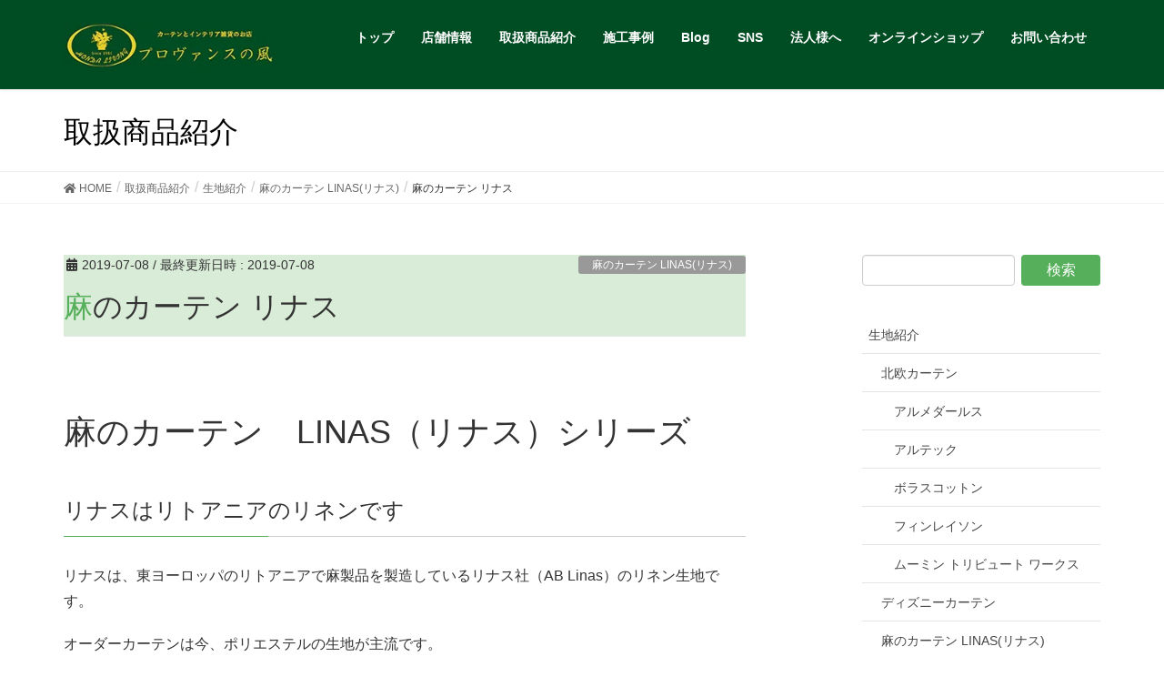

--- FILE ---
content_type: text/html; charset=UTF-8
request_url: https://w-provence.com/items/linas-4/
body_size: 47080
content:
<!DOCTYPE html>
<html lang="ja">
<head>
<meta charset="utf-8">
<meta http-equiv="X-UA-Compatible" content="IE=edge">
<meta name="viewport" content="width=device-width, initial-scale=1">
<!-- Google Tag Manager -->
<script>(function(w,d,s,l,i){w[l]=w[l]||[];w[l].push({'gtm.start':
new Date().getTime(),event:'gtm.js'});var f=d.getElementsByTagName(s)[0],
j=d.createElement(s),dl=l!='dataLayer'?'&l='+l:'';j.async=true;j.src=
'https://www.googletagmanager.com/gtm.js?id='+i+dl;f.parentNode.insertBefore(j,f);
})(window,document,'script','dataLayer','GTM-MGFVB94');</script>
<!-- End Google Tag Manager -->
<title>麻のカーテン リナス | プロヴァンスの風｜群馬県高崎市</title>
<meta name="keywords" content="北欧カーテン,インテリア雑貨,群馬,高崎,ホンダリビング,プロヴァンスの風,北欧雑貨,オーダーカーテン,ブラインド" />
<link rel='dns-prefetch' href='//www.google.com' />
<link rel='dns-prefetch' href='//s.w.org' />
<link rel="alternate" type="application/rss+xml" title="プロヴァンスの風｜群馬県高崎市 &raquo; フィード" href="https://w-provence.com/feed/" />
<link rel="alternate" type="application/rss+xml" title="プロヴァンスの風｜群馬県高崎市 &raquo; コメントフィード" href="https://w-provence.com/comments/feed/" />
<meta name="description" content="麻のカーテン　LINAS（リナス）シリーズリナスはリトアニアのリネンですリナスは、東ヨーロッパのリトアニアで麻製品を製造しているリナス社（AB Linas）のリネン生地です。オーダーカーテンは今、ポリエステルの生地が主流です。遮光、遮熱、防炎、ミラー調に形態安定加工・・・化学繊維の機能は日々進化しています。もちろん化学繊維のカーテンも良いのですが、自然素材のカーテンもいかがですか？リナスは化学繊維の機能とは縁のない、亜麻から作られる自然素材のコレク" />		<script type="text/javascript">
			window._wpemojiSettings = {"baseUrl":"https:\/\/s.w.org\/images\/core\/emoji\/12.0.0-1\/72x72\/","ext":".png","svgUrl":"https:\/\/s.w.org\/images\/core\/emoji\/12.0.0-1\/svg\/","svgExt":".svg","source":{"concatemoji":"https:\/\/w-provence.com\/wp-includes\/js\/wp-emoji-release.min.js?ver=5.4.18"}};
			/*! This file is auto-generated */
			!function(e,a,t){var n,r,o,i=a.createElement("canvas"),p=i.getContext&&i.getContext("2d");function s(e,t){var a=String.fromCharCode;p.clearRect(0,0,i.width,i.height),p.fillText(a.apply(this,e),0,0);e=i.toDataURL();return p.clearRect(0,0,i.width,i.height),p.fillText(a.apply(this,t),0,0),e===i.toDataURL()}function c(e){var t=a.createElement("script");t.src=e,t.defer=t.type="text/javascript",a.getElementsByTagName("head")[0].appendChild(t)}for(o=Array("flag","emoji"),t.supports={everything:!0,everythingExceptFlag:!0},r=0;r<o.length;r++)t.supports[o[r]]=function(e){if(!p||!p.fillText)return!1;switch(p.textBaseline="top",p.font="600 32px Arial",e){case"flag":return s([127987,65039,8205,9895,65039],[127987,65039,8203,9895,65039])?!1:!s([55356,56826,55356,56819],[55356,56826,8203,55356,56819])&&!s([55356,57332,56128,56423,56128,56418,56128,56421,56128,56430,56128,56423,56128,56447],[55356,57332,8203,56128,56423,8203,56128,56418,8203,56128,56421,8203,56128,56430,8203,56128,56423,8203,56128,56447]);case"emoji":return!s([55357,56424,55356,57342,8205,55358,56605,8205,55357,56424,55356,57340],[55357,56424,55356,57342,8203,55358,56605,8203,55357,56424,55356,57340])}return!1}(o[r]),t.supports.everything=t.supports.everything&&t.supports[o[r]],"flag"!==o[r]&&(t.supports.everythingExceptFlag=t.supports.everythingExceptFlag&&t.supports[o[r]]);t.supports.everythingExceptFlag=t.supports.everythingExceptFlag&&!t.supports.flag,t.DOMReady=!1,t.readyCallback=function(){t.DOMReady=!0},t.supports.everything||(n=function(){t.readyCallback()},a.addEventListener?(a.addEventListener("DOMContentLoaded",n,!1),e.addEventListener("load",n,!1)):(e.attachEvent("onload",n),a.attachEvent("onreadystatechange",function(){"complete"===a.readyState&&t.readyCallback()})),(n=t.source||{}).concatemoji?c(n.concatemoji):n.wpemoji&&n.twemoji&&(c(n.twemoji),c(n.wpemoji)))}(window,document,window._wpemojiSettings);
		</script>
		<style type="text/css">
img.wp-smiley,
img.emoji {
	display: inline !important;
	border: none !important;
	box-shadow: none !important;
	height: 1em !important;
	width: 1em !important;
	margin: 0 .07em !important;
	vertical-align: -0.1em !important;
	background: none !important;
	padding: 0 !important;
}
</style>
	<link rel='stylesheet' id='vkExUnit_common_style-css'  href='https://w-provence.com/wp-content/plugins/vk-all-in-one-expansion-unit/assets/css/vkExUnit_style.css?ver=9.26.2.0' type='text/css' media='all' />
<link rel='stylesheet' id='wp-block-library-css'  href='https://w-provence.com/wp-includes/css/dist/block-library/style.min.css?ver=5.4.18' type='text/css' media='all' />
<link rel='stylesheet' id='lightning-design-style-css'  href='https://w-provence.com/wp-content/themes/lightning/design-skin/origin/css/style.css?ver=10.2.0' type='text/css' media='all' />
<style id='lightning-design-style-inline-css' type='text/css'>
.tagcloud a:before { font-family: "Font Awesome 5 Free";content: "\f02b";font-weight: bold; }
a { color:#009148 ; }a:hover { color:#56af5a ; }.page-header { background-color:#56af5a; }h1.entry-title:first-letter,.single h1.entry-title:first-letter { color:#56af5a; }h2,.mainSection-title { border-top-color:#56af5a; }h3:after,.subSection-title:after { border-bottom-color:#56af5a; }.media .media-body .media-heading a:hover { color:#56af5a; }ul.page-numbers li span.page-numbers.current { background-color:#56af5a; }.pager li > a { border-color:#56af5a;color:#56af5a;}.pager li > a:hover { background-color:#56af5a;color:#fff;}footer { border-top-color:#56af5a; }dt { border-left-color:#56af5a; }@media (min-width: 768px){ ul.gMenu > li > a:after { border-bottom-color: #56af5a ; }} /* @media (min-width: 768px) */
</style>
<script type='text/javascript' src='https://w-provence.com/wp-includes/js/jquery/jquery.js?ver=1.12.4-wp'></script>
<script type='text/javascript' src='https://w-provence.com/wp-includes/js/jquery/jquery-migrate.min.js?ver=1.4.1'></script>
<link rel='https://api.w.org/' href='https://w-provence.com/wp-json/' />
<link rel="EditURI" type="application/rsd+xml" title="RSD" href="https://w-provence.com/xmlrpc.php?rsd" />
<link rel="wlwmanifest" type="application/wlwmanifest+xml" href="https://w-provence.com/wp-includes/wlwmanifest.xml" /> 
<link rel='prev' title='コロナ' href='https://w-provence.com/items/coronna/' />
<link rel='next' title='ここにいるよ ムーミン' href='https://w-provence.com/items/kokoniiruyo/' />
<meta name="generator" content="WordPress 5.4.18" />
<link rel="canonical" href="https://w-provence.com/items/linas-4/" />
<link rel='shortlink' href='https://w-provence.com/?p=2507' />
<link rel="alternate" type="application/json+oembed" href="https://w-provence.com/wp-json/oembed/1.0/embed?url=https%3A%2F%2Fw-provence.com%2Fitems%2Flinas-4%2F" />
<link rel="alternate" type="text/xml+oembed" href="https://w-provence.com/wp-json/oembed/1.0/embed?url=https%3A%2F%2Fw-provence.com%2Fitems%2Flinas-4%2F&#038;format=xml" />
<!-- [ VK All in one Expansion Unit OGP ] -->
<meta property="og:site_name" content="プロヴァンスの風｜群馬県高崎市" />
<meta property="og:url" content="https://w-provence.com/items/linas-4/" />
<meta property="og:title" content="麻のカーテン リナス | プロヴァンスの風｜群馬県高崎市" />
<meta property="og:description" content="麻のカーテン　LINAS（リナス）シリーズリナスはリトアニアのリネンですリナスは、東ヨーロッパのリトアニアで麻製品を製造しているリナス社（AB Linas）のリネン生地です。オーダーカーテンは今、ポリエステルの生地が主流です。遮光、遮熱、防炎、ミラー調に形態安定加工・・・化学繊維の機能は日々進化しています。もちろん化学繊維のカーテンも良いのですが、自然素材のカーテンもいかがですか？リナスは化学繊維の機能とは縁のない、亜麻から作られる自然素材のコレク" />
<meta property="og:type" content="article" />
<meta property="og:image" content="https://w-provence.com/wp-content/uploads/2019/07/501.jpg" />
<meta property="og:image:width" content="500" />
<meta property="og:image:height" content="500" />
<!-- [ / VK All in one Expansion Unit OGP ] -->
<!-- [ VK All in one Expansion Unit twitter card ] -->
<meta name="twitter:card" content="summary_large_image">
<meta name="twitter:description" content="麻のカーテン　LINAS（リナス）シリーズリナスはリトアニアのリネンですリナスは、東ヨーロッパのリトアニアで麻製品を製造しているリナス社（AB Linas）のリネン生地です。オーダーカーテンは今、ポリエステルの生地が主流です。遮光、遮熱、防炎、ミラー調に形態安定加工・・・化学繊維の機能は日々進化しています。もちろん化学繊維のカーテンも良いのですが、自然素材のカーテンもいかがですか？リナスは化学繊維の機能とは縁のない、亜麻から作られる自然素材のコレク">
<meta name="twitter:title" content="麻のカーテン リナス | プロヴァンスの風｜群馬県高崎市">
<meta name="twitter:url" content="https://w-provence.com/items/linas-4/">
	<meta name="twitter:image" content="https://w-provence.com/wp-content/uploads/2019/07/501.jpg">
	<meta name="twitter:domain" content="w-provence.com">
	<!-- [ / VK All in one Expansion Unit twitter card ] -->
	<link rel="icon" href="https://w-provence.com/wp-content/uploads/2020/07/46514307_1950314845057028_4514424632878563328_n-300x300.jpg" sizes="32x32" />
<link rel="icon" href="https://w-provence.com/wp-content/uploads/2020/07/46514307_1950314845057028_4514424632878563328_n-300x300.jpg" sizes="192x192" />
<link rel="apple-touch-icon" href="https://w-provence.com/wp-content/uploads/2020/07/46514307_1950314845057028_4514424632878563328_n-300x300.jpg" />
<meta name="msapplication-TileImage" content="https://w-provence.com/wp-content/uploads/2020/07/46514307_1950314845057028_4514424632878563328_n-300x300.jpg" />
		<style type="text/css" id="wp-custom-css">
			.side_con{
	display:none;
}
/* 点滅 */
.screen-reader-response,.wpcf7-validation-errors{
	color:red;
	-webkit-animation:blink 1.5s ease-in-out infinite alternate;
    -moz-animation:blink 1.5s ease-in-out infinite alternate;
    animation:blink 1.5s ease-in-out infinite alternate;
}
@-webkit-keyframes blink{
    0% {opacity:0;}
    100% {opacity:1;}
}
@-moz-keyframes blink{
    0% {opacity:0;}
    100% {opacity:1;}
}
@keyframes blink{
    0% {opacity:0;}
    100% {opacity:1;}
}

.screen-reader-response ul{
	display:none;
}
span.wpcf7-not-valid-tip{
	color:red;
}
.layer-media{
  width:100%;
  height:100%;
  /*max-width:240px;*/
	max-width:200px;
  /*max-height:240px;*/
	max-height:200px;
  display:inline-block;
  object-fit:cover;
}
.item .layer-media{
  width:100%;
	/*height:240px!important;*/
	height:200px;
  object-fit:cover;
}
/*TOP新着サムネイル*/
#post-grid-241 .item .layer-media,
/*TOP施工事例サムネイル*/
#post-grid-1694 .item .layer-media,
/*店舗情報サムネイル*/
#post-grid-2972 .item .layer-media{
	max-width:240px;
	max-height:240px;
}
.layer-media::before{
  padding-top:100%;
}
/*メディアクエリ　スマホサイズ以上*/
@media (min-width:480px) {

}

/*メディアクエリ　スマホサイズ*/

/*メディアクエリ　タブレットサイズ以上*/
@media (min-width:700px) {

}
/*メディアクエリ　タブレットサイズ*/

/*メディアクエリ　ＰＣサイズ以上*/
@media (min-width:992px){
.side_con{
		display:block;
	}

}
/*メディアクエリ　ＰＣサイズ*/

/*メディアクエリ　ＰＣサイズ未満*/
@media (max-width:991px){
.none{
	display:none;
}  
.item .layer-media{
  width:100%;
  object-fit:cover;
}
#post-grid-1694 .element_0{
		text-align:center!important;
	}
}
/*メディアクエリ　ＰＣサイズ未満*/


.page-header_pageTitle{
	background:d9ecd8 !important;
}


.ad-more{
	text-align:right;
	font-size:0.8em;
	margin-top:-80px; 
	margin-bottom:50px;
}
.footmenu{
	margin-left:250px;
	font-size: 1.2em;
}
@media (max-width:480px) {
	.footmenu{
		margin-left:0;
		text-align:right;
	}
	/*.grid-items div.item:nth-child(n+5){
		display:none;
	}*/
	#post-grid-1694 .element_0{
			text-align:left !important;
		}  .layer-media{
		width:100%;
		height:100%;
		max-width:300px;
		max-height:300px;
		display:inline-block;
		object-fit:cover;
	}
	.item .layer-media{
		max-width:100%;
		/*height:300px !important;*/
		height:160px !important;
		object-fit:cover;
	}
	/*TOP新着サムネイル*/
	#post-grid-241 .item .layer-media,
	/*TOP施工事例サムネイル*/
	#post-grid-1694 .item .layer-media,
	/*店舗情報サムネイル*/
	#post-grid-2972 .item .layer-media{
		height:300px !important;
		max-width:300px;
		max-height:300px;
	}
}
/*css*/
.pc {
  display: inline !important;
}
.mb {
  display: none !important;
}
div#foot_link {
  display: block;
  position: fixed;
  bottom: 0px;
  left: 0px;
  width: 100%;
	height: 50px;
	background-color: rgba(0, 76, 35, 0.7);
  color: #fff;
  font-weight: bold;
  box-shadow: 0 0 0 1px #fff, 0 0 0 2px #000, 0 0 0 3px #fff, 0 0 0 4px #000, 0 0 0 5px #fff;
	z-index: 99;
}
div#foot_link ul {
  position: relative;
  float: left;
  /*left: 50%;*/
  width: 100%;
	padding-left: 0;
	margin-top: 0.7em;
}
div#foot_link ul li {
  width: 100%;
  display: table-cell;
  float: left;
  text-align: center;
  font-size: 18px;
}
div#foot_link ul li + li {
  border-left: none;
}
div#foot_link ul li a {
  color: aliceblue;
  font-size: 14px;
  text-decoration: none;
}
div#foot_link ul li a i {
  font-size: 16px;
}
@media screen and (max-width: 768px) {
  /*タブレット、スマホの場合*/
  .pc {
    display: none !important;
  }
  .mb {
    display: inline !important;
  }
	.page_top_btn{
		bottom: 60px;
	}
	#vkexunit_post_list-7 {
		 display: none !important;
	}
}
		</style>
		
</head>
<body class="items-template-default single single-items postid-2507 post-name-linas-4 post-type-items device-pc fa_v5_css headfix header_height_changer">
<!-- Google Tag Manager (noscript) -->
<noscript><iframe src="https://www.googletagmanager.com/ns.html?id=GTM-MGFVB94"
height="0" width="0" style="display:none;visibility:hidden"></iframe></noscript>
<!-- End Google Tag Manager (noscript) -->	
<a class="skip-link screen-reader-text" href="#main">コンテンツへスキップ</a>
<a class="skip-link screen-reader-text" href="#main">ナビゲーションに移動</a>
<header class="navbar siteHeader">
		<div class="container siteHeadContainer">
		<div class="navbar-header">
						<p class="navbar-brand siteHeader_logo">
			<a href="https://w-provence.com/">
				<span><img src="https://w-provence.com/wp-content/uploads/2018/12/logo2.jpg" alt="プロヴァンスの風｜群馬県高崎市" /></span>
			</a>
			</p>
								</div>

		<div id="gMenu_outer" class="gMenu_outer"><nav class="menu-%e3%83%a1%e3%82%a4%e3%83%b3%e3%83%a1%e3%83%8b%e3%83%a5%e3%83%bc-container"><ul id="menu-%e3%83%a1%e3%82%a4%e3%83%b3%e3%83%a1%e3%83%8b%e3%83%a5%e3%83%bc" class="menu nav gMenu"><li id="menu-item-106" class="menu-item menu-item-type-custom menu-item-object-custom menu-item-home"><a href="https://w-provence.com"><strong class="gMenu_name">トップ</strong></a></li>
<li id="menu-item-26" class="menu-item menu-item-type-post_type menu-item-object-page"><a href="https://w-provence.com/about/"><strong class="gMenu_name">店舗情報</strong></a></li>
<li id="menu-item-1403" class="menu-item menu-item-type-post_type menu-item-object-page menu-item-has-children"><a href="https://w-provence.com/item-howto/"><strong class="gMenu_name">取扱商品紹介</strong></a>
<ul class="sub-menu">
	<li id="menu-item-4375" class="menu-item menu-item-type-post_type menu-item-object-page"><a href="https://w-provence.com/item-howto/cloth-all/">取扱生地一覧</a></li>
	<li id="menu-item-1404" class="menu-item menu-item-type-post_type menu-item-object-page"><a href="https://w-provence.com/item-howto/procedure/">ご来店からカーテン取付けまで</a></li>
	<li id="menu-item-1405" class="menu-item menu-item-type-post_type menu-item-object-page"><a href="https://w-provence.com/item-howto/brand/">取扱いブランド</a></li>
</ul>
</li>
<li id="menu-item-577" class="menu-item menu-item-type-post_type menu-item-object-page menu-item-has-children"><a href="https://w-provence.com/work/"><strong class="gMenu_name">施工事例</strong></a>
<ul class="sub-menu">
	<li id="menu-item-514" class="menu-item menu-item-type-post_type menu-item-object-page"><a href="https://w-provence.com/work/code-ex/">お部屋別の飾り方</a></li>
</ul>
</li>
<li id="menu-item-597" class="menu-item menu-item-type-custom menu-item-object-custom"><a href="https://w-provence.com/category/news/blog/"><strong class="gMenu_name">Blog</strong></a></li>
<li id="menu-item-5799" class="menu-item menu-item-type-custom menu-item-object-custom menu-item-has-children"><a href="#"><strong class="gMenu_name">SNS</strong></a>
<ul class="sub-menu">
	<li id="menu-item-1410" class="menu-item menu-item-type-custom menu-item-object-custom"><a target="_blank" href="https://www.instagram.com/hondaliving_1981/">Instagramはこちら</a></li>
	<li id="menu-item-1411" class="menu-item menu-item-type-custom menu-item-object-custom"><a target="_blank" href="https://www.facebook.com/hondaliving/">フェイスブックはこちら</a></li>
</ul>
</li>
<li id="menu-item-2974" class="menu-item menu-item-type-custom menu-item-object-custom"><a href="https://w-provence.com/about/#houjin"><strong class="gMenu_name">法人様へ</strong></a></li>
<li id="menu-item-1409" class="menu-item menu-item-type-custom menu-item-object-custom"><a target="_blank" href="https://www.rakuten.co.jp/hondaliving/"><strong class="gMenu_name">オンラインショップ</strong></a></li>
<li id="menu-item-2701" class="menu-item menu-item-type-post_type menu-item-object-page"><a href="https://w-provence.com/contact/"><strong class="gMenu_name">お問い合わせ</strong></a></li>
</ul></nav></div>	</div>
	</header>

<div class="section page-header"><div class="container"><div class="row"><div class="col-md-12">
<div class="page-header_pageTitle">
取扱商品紹介</div>
</div></div></div></div><!-- [ /.page-header ] -->
<!-- [ .breadSection ] -->
<div class="section breadSection">
<div class="container">
<div class="row">
<ol class="breadcrumb" itemtype="http://schema.org/BreadcrumbList"><li id="panHome" itemprop="itemListElement" itemscope itemtype="http://schema.org/ListItem"><a itemprop="item" href="https://w-provence.com/"><span itemprop="name"><i class="fa fa-home"></i> HOME</span></a></li><li itemprop="itemListElement" itemscope itemtype="http://schema.org/ListItem"><a itemprop="item" href="https://w-provence.com/items/"><span itemprop="name">取扱商品紹介</span></a></li><li itemprop="itemListElement" itemscope itemtype="http://schema.org/ListItem"><a itemprop="item" href="https://w-provence.com/item-ctg/fabric-2/"><span itemprop="name">生地紹介</span></a></li><li itemprop="itemListElement" itemscope itemtype="http://schema.org/ListItem"><a itemprop="item" href="https://w-provence.com/item-ctg/linas/"><span itemprop="name">麻のカーテン LINAS(リナス)</span></a></li><li><span>麻のカーテン リナス</span></li></ol>
</div>
</div>
</div>
<!-- [ /.breadSection ] -->
<div class="section siteContent">
<div class="container">
<div class="row">

<div class="col-md-8 mainSection" id="main" role="main">

<article id="post-2507" class="post-2507 items type-items status-publish has-post-thumbnail hentry item-ctg-linas">
	<header>
	<div class="entry-meta">


<span class="published entry-meta_items">2019-07-08</span>

<span class="entry-meta_items entry-meta_updated">/ 最終更新日時 : <span class="updated">2019-07-08</span></span>


	
	<span class="vcard author entry-meta_items entry-meta_items_author"><span class="fn">本多 健太郎</span></span>



<span class="entry-meta_items entry-meta_items_term"><a href="https://w-provence.com/item-ctg/linas/" class="btn btn-xs btn-primary entry-meta_items_term_button" style="background-color:#999999;border:none;">麻のカーテン LINAS(リナス)</a></span>
</div>
	<h1 class="entry-title">麻のカーテン リナス</h1>
	</header>
	
	<div class="entry-body">
	<img src="">
	
	
	<h1>麻のカーテン　LINAS（リナス）シリーズ</h1>
<h3>リナスはリトアニアのリネンです</h3>
<p>リナスは、東ヨーロッパのリトアニアで麻製品を製造しているリナス社（AB Linas）のリネン生地です。</p>
<p>オーダーカーテンは今、ポリエステルの生地が主流です。<br />
遮光、遮熱、防炎、ミラー調に形態安定加工・・・化学繊維の機能は日々進化しています。<br />
もちろん化学繊維のカーテンも良いのですが、自然素材のカーテンもいかがですか？<br />
リナスは化学繊維の機能とは縁のない、<span class="color1">亜麻から作られる自然素材</span>のコレクションです。</p>
<p>リナスは縮みます、シワになります、透けます、そして燃えます。<br />
ですがそれは、自然素材の特性。機能的なデメリットですがインテリアとしてのメリットになり、「味」となります。</p>
<p>リナスシリーズの商品一覧は<a href="https://w-provence.com/wp-content/uploads/2019/07/phot.pdf">&gt;</a><a href="https://w-provence.com/wp-content/uploads/2019/07/phot.pdf">&gt;コチラ</a></p>
<div class="veu_socialSet veu_socialSet-position-after  veu_contentAddSection"><script>window.twttr=(function(d,s,id){var js,fjs=d.getElementsByTagName(s)[0],t=window.twttr||{};if(d.getElementById(id))return t;js=d.createElement(s);js.id=id;js.src="https://platform.twitter.com/widgets.js";fjs.parentNode.insertBefore(js,fjs);t._e=[];t.ready=function(f){t._e.push(f);};return t;}(document,"script","twitter-wjs"));</script><ul></ul></div><!-- [ /.socialSet ] -->
	</div><!-- [ /.entry-body ] -->

	<div class="entry-footer">
	
	<div class="entry-meta-dataList"><dl><dt>商品カテゴリー</dt><dd><a href="https://w-provence.com/item-ctg/linas/">麻のカーテン LINAS(リナス)</a></dd></dl></div>
		</div><!-- [ /.entry-footer ] -->

	
<div id="comments" class="comments-area">

	
	
	
	
</div><!-- #comments -->
</article>

<nav>
  <ul class="pager">
    <li class="previous"><a href="https://w-provence.com/items/coronna/" rel="prev">コロナ</a></li>
    <li class="next"><a href="https://w-provence.com/items/kokoniiruyo/" rel="next">ここにいるよ ムーミン</a></li>
  </ul>
</nav>

</div><!-- [ /.mainSection ] -->

<div class="col-md-3 col-md-offset-1 subSection sideSection">
<aside class="widget widget_search" id="search-15"><form role="search" method="get" id="searchform" class="searchform" action="https://w-provence.com/">
				<div>
					<label class="screen-reader-text" for="s">検索:</label>
					<input type="text" value="" name="s" id="s" />
					<input type="submit" id="searchsubmit" value="検索" />
				</div>
			</form></aside>		<aside class="widget widget_wp_widget_vk_taxonomy_list" id="wp_widget_vk_taxonomy_list-18">		<div class="sideWidget widget_taxonomies widget_nav_menu">
			<h1 class="widget-title subSection-title"></h1>			<ul class="localNavi">
					<li class="cat-item cat-item-165"><a href="https://w-provence.com/item-ctg/fabric-2/" title="1000点以上あるカーテンサンプルの一部をご紹介します。実際に店頭に展示してありますのでぜひ一度足をお運びいただき、手触りや、見栄えなどを吟味していただければと思います。">生地紹介</a>
<ul class='children'>
	<li class="cat-item cat-item-119"><a href="https://w-provence.com/item-ctg/nordic/" title="当店ではボラスコットンやアルメダールス、アルテック、マリメッコなどの北欧の輸入生地も多く取り扱っています。">北欧カーテン</a>
	<ul class='children'>
	<li class="cat-item cat-item-121"><a href="https://w-provence.com/item-ctg/almedahls/" title="アルメダールス社は1846年にH.H.Wesslau氏がイエテボリ郊外にあった紡績工場を買収したことからその歴史が始まり、1848年に正式にalmedahls（アルメダールス社）が設立されました。人、動物、食卓といった生活に根付いたデザインが、北欧の雰囲気を感じさせてくれます。">アルメダールス</a>
</li>
	<li class="cat-item cat-item-122"><a href="https://w-provence.com/item-ctg/artek/" title="Artek=Art（芸術）とTechology（技術）の融合をコンセプトに1935年に建築家のアルヴァ・アアルトをはじめとする4人の創業者がフィンランドで始めた家具メーカー。">アルテック</a>
</li>
	<li class="cat-item cat-item-123"><a href="https://w-provence.com/item-ctg/boras/" title="140年以上もの歴史を持つスウェーデンのファブリックメーカーです。素材である綿花の状態から、糸、織り、プリントに至るまでの全てをコンピューターで管理し、最高品質の綿のみを使用したファブリックを世界に送り出しています。">ボラスコットン</a>
</li>
	<li class="cat-item cat-item-209"><a href="https://w-provence.com/item-ctg/finlayson/" title="FINLAYSON（フィンレイソン）は、1820年に創業された、北欧フィンランド最古のテキスタイルブランドです。約200年もの長い歴史と伝統を持つFINLAYSONは、寝装品、ホームテキスタイルを中心とした質の高い商品によって、国内外の人々に最高の住まい方を提供してきました。FINLAYSONの商品はフィンランド中のどの家庭でも見られるほど、信頼され広く愛用されています。">フィンレイソン</a>
</li>
	<li class="cat-item cat-item-224"><a href="https://w-provence.com/item-ctg/moomin-tw/" title="フィンランドで生まれた、北欧を代表するキャラクター「ムーミントロール」とその仲間たち。同じくフィンランドで生まれたブランド「マリメッコ」のデザイナーでもある鈴木マサル氏の手によって、原作の世界観を踏襲しながらも、圧倒的な繊細さと版と版を重ね合わせ色を創る技法「重版」を多用した奥行きのある色彩により、原作者トーベ・ヤンソンさんのご子孫、ソフィア・ヤンソン女史も絶賛する新たな「ムーミン」の物語が紡ぎ出されました。
">ムーミン トリビュート ワークス</a>
</li>
	</ul>
</li>
	<li class="cat-item cat-item-189"><a href="https://w-provence.com/item-ctg/disneycurtain/" title="ディズニーのカーテンのご紹介。キャラクター物でありながらおしゃれなデザインで子供部屋だけでなくリビングや寝室にも人気です。">ディズニーカーテン</a>
</li>
	<li class="cat-item cat-item-210"><a href="https://w-provence.com/item-ctg/linas/" title="リナスは、東ヨーロッパのリトアニアで麻製品を製造しているリナス社（AB Linas）のリネン生地です。亜麻から作られる自然素材のコレクションです。">麻のカーテン LINAS(リナス)</a>
</li>
	<li class="cat-item cat-item-223"><a href="https://w-provence.com/item-ctg/quarterreport/" title="インテリアやファッションと言った領域に囚われることなく、純国産のテキスタイルメーカーという視点から「平面から立体へと自在にその姿をかえながら生活を包む布の可能性」を追求している。特徴であるグラフィカルなデザインは書籍の装丁に採用されるなど異分野でも評価され、ファッションブランドやプロダクトメーカーとのコラボレーションも数多く手がける。">クォーターリポート</a>
</li>
	<li class="cat-item cat-item-291"><a href="https://w-provence.com/item-ctg/%e7%80%ac%e6%88%b8%e5%86%85%e3%83%87%e3%83%8b%e3%83%a0/">瀬戸内デニム</a>
</li>
</ul>
</li>
	<li class="cat-item cat-item-234"><a href="https://w-provence.com/item-ctg/majikiri/">間仕切り</a>
<ul class='children'>
	<li class="cat-item cat-item-235"><a href="https://w-provence.com/item-ctg/accordion/">アコーディオンカーテン</a>
</li>
	<li class="cat-item cat-item-236"><a href="https://w-provence.com/item-ctg/place/">プレイス</a>
</li>
	<li class="cat-item cat-item-264"><a href="https://w-provence.com/item-ctg/%e3%83%93%e3%83%8b%e3%83%bc%e3%83%ab%e3%82%ab%e3%83%bc%e3%83%86%e3%83%b3/">ビニールカーテン</a>
</li>
</ul>
</li>
	<li class="cat-item cat-item-66"><a href="https://w-provence.com/item-ctg/curtain/">オーダーメイドカーテン</a>
<ul class='children'>
	<li class="cat-item cat-item-125"><a href="https://w-provence.com/item-ctg/curtainstyle/">カーテンスタイル紹介</a>
	<ul class='children'>
	<li class="cat-item cat-item-120"><a href="https://w-provence.com/item-ctg/racestyle/">レースカーテンスタイル</a>
</li>
	<li class="cat-item cat-item-127"><a href="https://w-provence.com/item-ctg/curtainstyle1/">厚地カーテンスタイル</a>
</li>
	</ul>
</li>
	<li class="cat-item cat-item-126"><a href="https://w-provence.com/item-ctg/curtainaccessory/">カーテンアクセサリー</a>
</li>
</ul>
</li>
	<li class="cat-item cat-item-67"><a href="https://w-provence.com/item-ctg/rollscreen/">ロールスクリーン</a>
<ul class='children'>
	<li class="cat-item cat-item-135"><a href="https://w-provence.com/item-ctg/rollscreen1/">ロールスクリーン</a>
</li>
	<li class="cat-item cat-item-136"><a href="https://w-provence.com/item-ctg/cyoukourollscreen/">調光ロールスクリーン</a>
</li>
</ul>
</li>
	<li class="cat-item cat-item-68"><a href="https://w-provence.com/item-ctg/shade/">ローマンシェード</a>
<ul class='children'>
	<li class="cat-item cat-item-105"><a href="https://w-provence.com/item-ctg/basicstyle/">ベーシックスタイル</a>
</li>
	<li class="cat-item cat-item-111"><a href="https://w-provence.com/item-ctg/variationstyle/">バリエーションスタイル</a>
</li>
</ul>
</li>
	<li class="cat-item cat-item-69"><a href="https://w-provence.com/item-ctg/blind/">ブラインド</a>
<ul class='children'>
	<li class="cat-item cat-item-106"><a href="https://w-provence.com/item-ctg/alumiblind/">アルミブラインド</a>
</li>
	<li class="cat-item cat-item-107"><a href="https://w-provence.com/item-ctg/woodblind/">ウッドブラインド</a>
</li>
	<li class="cat-item cat-item-108"><a href="https://w-provence.com/item-ctg/verticalblind/">タテ型ブラインド</a>
</li>
	<li class="cat-item cat-item-177"><a href="https://w-provence.com/item-ctg/tsuppalouva/">ツッパルーバ</a>
</li>
</ul>
</li>
	<li class="cat-item cat-item-75"><a href="https://w-provence.com/item-ctg/pleatscreen/">プリーツスクリーン</a>
<ul class='children'>
	<li class="cat-item cat-item-109"><a href="https://w-provence.com/item-ctg/pleatsscreensingle/">プリーツスクリーン</a>
</li>
</ul>
</li>
	<li class="cat-item cat-item-70"><a href="https://w-provence.com/item-ctg/carpets/">カーペット・マット</a>
</li>
	<li class="cat-item cat-item-72"><a href="https://w-provence.com/item-ctg/interiorgoods/">インテリア雑貨</a>
<ul class='children'>
	<li class="cat-item cat-item-145"><a href="https://w-provence.com/item-ctg/tablewear/">食器</a>
</li>
	<li class="cat-item cat-item-184"><a href="https://w-provence.com/item-ctg/zakka/">雑貨</a>
</li>
</ul>
</li>
			</ul>
		</div>
		</aside>		</div><!-- [ /.subSection ] -->

</div><!-- [ /.row ] -->
</div><!-- [ /.container ] -->
</div><!-- [ /.siteContent ] -->


<footer class="section siteFooter">
	<!--html-->
	<a href="https://w-provence.com/contact/">
		<div id="foot_link" class="mb">
 	 		<ul>
  	 	 		<li><i class="fas fa-envelope"></i>&nbsp;お問い合わせ</li>
 	 		</ul>
		</div>
	</a> 
	<div class="footerMenu">
	   <div class="container">
					</div>
	</div>
	<div class="container sectionBox footerWidget">
		<div class="row">
			<div class="col-md-4"><aside class="widget widget_wp_widget_vkexunit_profile" id="wp_widget_vkexunit_profile-7">
<div class="veu_profile">
<div class="profile" >
<div class="media_outer media_left" style=""><img class="profile_media" src="https://w-provence.com/wp-content/uploads/2018/12/logo2.jpg" alt="logo2" /></div><p class="profile_text">法人名　　：（有）ホンダリビング<br />
店　名　　：プロヴァンスの風<br />
所在地　　：群馬県高崎市上佐野町641-2<br />
Ｔｅｌ　　：027-326-7833<br />
ＦＡＸ　　：027-323-6201<br />
営業時間　：am9：00～pm6：30<br />
定休日　　：毎週水曜日<br />
営業エリア：<br />
群馬県、高崎市、藤岡市、前橋市、富岡市、安中市、伊勢崎市、玉村町など<br />
エリア外もご相談ください。</p>

<ul class="sns_btns">
<li class="facebook_btn"><a href="https://www.facebook.com/hondaliving/" target="_blank"><i class="fab fa-facebook icon"></i></a></li><li class="youtube_btn"><a href="https://www.youtube.com/channel/UCY6t9d9kCVJbRBiF4nRwYxA" target="_blank"><i class="fab fa-youtube icon"></i></a></li><li class="instagram_btn"><a href="https://www.instagram.com/hondaliving_1981/" target="_blank"><i class="fab fa-instagram icon"></i></a></li><li class="linkedin_btn"><a href="https://lin.ee/OuwoGYh" target="_blank"><i class="fab fa-linkedin icon"></i></a></li></ul>

</div>
<!-- / .site-profile -->
</div>
</aside><aside class="widget_text widget widget_custom_html" id="custom_html-42"><div class="textwidget custom-html-widget"><div class="room">
<a href="https://roomclip.jp/shopping/shops/663" target="_blank" rel="noopener noreferrer"><img src="https://w-provence.com/wp-content/uploads/2023/09/RCsymbol_rgb_red.png" class="roomclip" alt="roomclip"></a>
</div>	</div></aside><aside class="widget_text widget widget_custom_html" id="custom_html-44"><div class="textwidget custom-html-widget"><img src="https://w-provence.com/wp-content/uploads/2023/10/kessaihouhou.png" alt="決済方法一覧"></div></aside><aside class="widget_text widget widget_custom_html" id="custom_html-32"><div class="textwidget custom-html-widget"><a href="https://nif.or.jp/window_treatment/" class="plan" target="_blank" rel="noopener noreferrer"><img src="https://w-provence.com/wp-content/uploads/2018/12/プランナーロゴ-.png" alt="窓装飾プランナー"></a>
<p class="footmenu">がいるお店</p></div></aside></div><div class="col-md-4"><aside class="widget widget_nav_menu" id="nav_menu-3"><div class="menu-footer-menu-container"><ul id="menu-footer-menu" class="menu"><li id="menu-item-4378" class="menu-item menu-item-type-post_type menu-item-object-page menu-item-home menu-item-4378"><a href="https://w-provence.com/">ホーム</a></li>
<li id="menu-item-4379" class="menu-item menu-item-type-post_type menu-item-object-page menu-item-4379"><a href="https://w-provence.com/about/">店舗情報</a></li>
<li id="menu-item-4380" class="menu-item menu-item-type-post_type menu-item-object-page menu-item-has-children menu-item-4380"><a href="https://w-provence.com/item-howto/">取扱商品紹介</a>
<ul class="sub-menu">
	<li id="menu-item-4381" class="menu-item menu-item-type-post_type menu-item-object-page menu-item-4381"><a href="https://w-provence.com/item-howto/cloth-all/">取扱生地一覧</a></li>
	<li id="menu-item-4382" class="menu-item menu-item-type-post_type menu-item-object-page menu-item-4382"><a href="https://w-provence.com/item-howto/procedure/">ご来店からカーテン取付けまで</a></li>
	<li id="menu-item-4383" class="menu-item menu-item-type-post_type menu-item-object-page menu-item-4383"><a href="https://w-provence.com/item-howto/brand/">取扱いブランド</a></li>
</ul>
</li>
<li id="menu-item-4384" class="menu-item menu-item-type-post_type menu-item-object-page menu-item-has-children menu-item-4384"><a href="https://w-provence.com/work/">施工事例</a>
<ul class="sub-menu">
	<li id="menu-item-4385" class="menu-item menu-item-type-post_type menu-item-object-page menu-item-4385"><a href="https://w-provence.com/work/code-ex/">お部屋別の飾り方</a></li>
</ul>
</li>
<li id="menu-item-4387" class="menu-item menu-item-type-custom menu-item-object-custom menu-item-4387"><a href="https://w-provence.com/category/news/blog/">Blog</a></li>
<li id="menu-item-5795" class="menu-item menu-item-type-custom menu-item-object-custom menu-item-has-children menu-item-5795"><a href="#">SNS</a>
<ul class="sub-menu">
	<li id="menu-item-5796" class="menu-item menu-item-type-custom menu-item-object-custom menu-item-5796"><a target="_blank" rel="noopener noreferrer" href="https://www.instagram.com/hondaliving_1981/">Instagramはこちら</a></li>
	<li id="menu-item-5797" class="menu-item menu-item-type-custom menu-item-object-custom menu-item-5797"><a target="_blank" rel="noopener noreferrer" href="https://www.facebook.com/hondaliving/">フェイスブックはこちら</a></li>
</ul>
</li>
<li id="menu-item-4388" class="menu-item menu-item-type-custom menu-item-object-custom menu-item-4388"><a href="https://w-provence.com/about/#houjin">法人様へ</a></li>
<li id="menu-item-4389" class="menu-item menu-item-type-custom menu-item-object-custom menu-item-4389"><a target="_blank" rel="noopener noreferrer" href="https://www.rakuten.co.jp/hondaliving/">オンラインショップ</a></li>
<li id="menu-item-4386" class="menu-item menu-item-type-post_type menu-item-object-page menu-item-4386"><a href="https://w-provence.com/contact/">お問い合わせ</a></li>
</ul></div></aside></div><div class="col-md-4"><aside class="widget widget_vkexunit_fbpageplugin" id="vkexunit_fbpageplugin-3"><div class="veu_fbPagePlugin">
		<div class="fbPagePlugin_body">
			<div class="fb-page" data-href="https://www.facebook.com/hondaliving/" data-width="500"  data-height="500" data-hide-cover="false" data-show-facepile="false" data-show-posts="true">
				<div class="fb-xfbml-parse-ignore">
					<blockquote cite="https://www.facebook.com/hondaliving/">
					<a href="https://www.facebook.com/hondaliving/">Facebook page</a>
					</blockquote>
				</div>
			</div>
		</div>

		</div></aside></div>		</div>
	</div>

	
	<div class="container sectionBox copySection text-center">
			<p>Copyright &copy; プロヴァンスの風｜群馬県高崎市 All Rights Reserved.</p><p>Powered by <a href="https://wordpress.org/">WordPress</a> with <a href="https://lightning.nagoya/ja/" target="_blank" title="無料 WordPress テーマ Lightning"> Lightning Theme</a> &amp; <a href="https://ex-unit.nagoya/ja/" target="_blank">VK All in One Expansion Unit</a> by <a href="https://www.vektor-inc.co.jp/" target="_blank">Vektor,Inc.</a> technology.</p>	</div>
</footer>
<a href="#top" id="page_top" class="page_top_btn">PAGE TOP</a><style id="lightning-color-custom-for-plugins" type="text/css">/* ltg theme common */.color_key_bg,.color_key_bg_hover:hover{background-color: #56af5a;}.color_key_txt,.color_key_txt_hover:hover{color: #56af5a;}.color_key_border,.color_key_border_hover:hover{border-color: #56af5a;}.color_key_dark_bg,.color_key_dark_bg_hover:hover{background-color: #009148;}.color_key_dark_txt,.color_key_dark_txt_hover:hover{color: #009148;}.color_key_dark_border,.color_key_dark_border_hover:hover{border-color: #009148;}</style><div id="vk-mobile-nav-menu-btn" class="vk-mobile-nav-menu-btn">MENU</div><div class="vk-mobile-nav" id="vk-mobile-nav"><nav class="global-nav"><ul id="menu-%e3%83%a1%e3%82%a4%e3%83%b3%e3%83%a1%e3%83%8b%e3%83%a5%e3%83%bc-1" class="vk-menu-acc  menu"><li id="menu-item-106" class="menu-item menu-item-type-custom menu-item-object-custom menu-item-home menu-item-106"><a href="https://w-provence.com">トップ</a></li>
<li id="menu-item-26" class="menu-item menu-item-type-post_type menu-item-object-page menu-item-26"><a href="https://w-provence.com/about/">店舗情報</a></li>
<li id="menu-item-1403" class="menu-item menu-item-type-post_type menu-item-object-page menu-item-has-children menu-item-1403"><a href="https://w-provence.com/item-howto/">取扱商品紹介</a>
<ul class="sub-menu">
	<li id="menu-item-4375" class="menu-item menu-item-type-post_type menu-item-object-page menu-item-4375"><a href="https://w-provence.com/item-howto/cloth-all/">取扱生地一覧</a></li>
	<li id="menu-item-1404" class="menu-item menu-item-type-post_type menu-item-object-page menu-item-1404"><a href="https://w-provence.com/item-howto/procedure/">ご来店からカーテン取付けまで</a></li>
	<li id="menu-item-1405" class="menu-item menu-item-type-post_type menu-item-object-page menu-item-1405"><a href="https://w-provence.com/item-howto/brand/">取扱いブランド</a></li>
</ul>
</li>
<li id="menu-item-577" class="menu-item menu-item-type-post_type menu-item-object-page menu-item-has-children menu-item-577"><a href="https://w-provence.com/work/">施工事例</a>
<ul class="sub-menu">
	<li id="menu-item-514" class="menu-item menu-item-type-post_type menu-item-object-page menu-item-514"><a href="https://w-provence.com/work/code-ex/">お部屋別の飾り方</a></li>
</ul>
</li>
<li id="menu-item-597" class="menu-item menu-item-type-custom menu-item-object-custom menu-item-597"><a href="https://w-provence.com/category/news/blog/">Blog</a></li>
<li id="menu-item-5799" class="menu-item menu-item-type-custom menu-item-object-custom menu-item-has-children menu-item-5799"><a href="#">SNS</a>
<ul class="sub-menu">
	<li id="menu-item-1410" class="menu-item menu-item-type-custom menu-item-object-custom menu-item-1410"><a target="_blank" rel="noopener noreferrer" href="https://www.instagram.com/hondaliving_1981/">Instagramはこちら</a></li>
	<li id="menu-item-1411" class="menu-item menu-item-type-custom menu-item-object-custom menu-item-1411"><a target="_blank" rel="noopener noreferrer" href="https://www.facebook.com/hondaliving/">フェイスブックはこちら</a></li>
</ul>
</li>
<li id="menu-item-2974" class="menu-item menu-item-type-custom menu-item-object-custom menu-item-2974"><a href="https://w-provence.com/about/#houjin">法人様へ</a></li>
<li id="menu-item-1409" class="menu-item menu-item-type-custom menu-item-object-custom menu-item-1409"><a target="_blank" rel="noopener noreferrer" href="https://www.rakuten.co.jp/hondaliving/">オンラインショップ</a></li>
<li id="menu-item-2701" class="menu-item menu-item-type-post_type menu-item-object-page menu-item-2701"><a href="https://w-provence.com/contact/">お問い合わせ</a></li>
</ul></nav></div><link rel='stylesheet' id='vk-blocks-build-css-css'  href='https://w-provence.com/wp-content/plugins/vk-all-in-one-expansion-unit/inc/vk-blocks/package/build/block-build.css?ver=0.35.5' type='text/css' media='all' />
<link rel='stylesheet' id='lightning-common-style-css'  href='https://w-provence.com/wp-content/themes/lightning/assets/css/common.css?ver=10.2.0' type='text/css' media='all' />
<link rel='stylesheet' id='lightning-theme-style-css'  href='https://w-provence.com/wp-content/themes/lightning_child/style.css?ver=10.2.0' type='text/css' media='all' />
<link rel='stylesheet' id='vk-font-awesome-css'  href='https://w-provence.com/wp-content/themes/lightning/inc/font-awesome/package/versions/5/css/all.min.css?ver=5.13.0' type='text/css' media='all' />
<script type='text/javascript' src='https://www.google.com/recaptcha/api.js?render=6LcKKlcgAAAAADHYhlYl8dCjksa1TDPV-C4lOmUt&#038;ver=3.0'></script>
<script type='text/javascript'>
/* <![CDATA[ */
var wpcf7_recaptcha = {"sitekey":"6LcKKlcgAAAAADHYhlYl8dCjksa1TDPV-C4lOmUt","actions":{"homepage":"homepage","contactform":"contactform"}};
/* ]]> */
</script>
<script type='text/javascript' src='https://w-provence.com/wp-content/plugins/contact-form-7/modules/recaptcha/script.js?ver=5.2'></script>
<script type='text/javascript'>
/* <![CDATA[ */
var lightningOpt = [];
/* ]]> */
</script>
<script type='text/javascript' src='https://w-provence.com/wp-content/themes/lightning/assets/js/lightning.min.js?ver=10.2.0'></script>
<script type='text/javascript' src='https://w-provence.com/wp-content/themes/lightning/library/bootstrap-3/js/bootstrap.min.js?ver=3.4.1'></script>
<script type='text/javascript' src='https://w-provence.com/wp-includes/js/wp-embed.min.js?ver=5.4.18'></script>
<script type='text/javascript'>
/* <![CDATA[ */
var vkExOpt = {"ajax_url":"https:\/\/w-provence.com\/wp-admin\/admin-ajax.php","hatena_entry":"https:\/\/w-provence.com\/wp-json\/vk_ex_unit\/v1\/hatena_entry\/","facebook_entry":"https:\/\/w-provence.com\/wp-json\/vk_ex_unit\/v1\/facebook_entry\/","facebook_count_enable":"","enable_smooth_scroll":"1"};
/* ]]> */
</script>
<script type='text/javascript' src='https://w-provence.com/wp-content/plugins/vk-all-in-one-expansion-unit/assets/js/all.min.js?ver=9.26.2.0'></script>
<style id="lightning-common-style-custom" type="text/css">/* ltg common custom */ :root {--color-key:#56af5a;--color-key-dark:#009148;}.bbp-submit-wrapper .button.submit { background-color:#009148 ; }.bbp-submit-wrapper .button.submit:hover { background-color:#56af5a ; }.veu_color_txt_key { color:#009148 ; }.veu_color_bg_key { background-color:#009148 ; }.veu_color_border_key { border-color:#009148 ; }.btn-default { border-color:#56af5a;color:#56af5a;}.btn-default:focus,.btn-default:hover { border-color:#56af5a;background-color: #56af5a; }.btn-primary { background-color:#56af5a;border-color:#009148; }.btn-primary:focus,.btn-primary:hover { background-color:#009148;border-color:#56af5a; }/* sidebar child menu display */.localNav ul ul.children{ display:none; }.localNav ul li.current_page_ancestor ul.children,.localNav ul li.current_page_item ul.children,.localNav ul li.current-cat ul.children{ display:block; }</style><div id="fb-root"></div>
	<script>
;(function(w,d){
	var f=function(){
		(function(d, s, id) {
		var js, fjs = d.getElementsByTagName(s)[0];
		if (d.getElementById(id)) return;
		js = d.createElement(s); js.id = id;
		js.src = "//connect.facebook.net/ja_JP/sdk.js#xfbml=1&version=v2.9&appId=";
		fjs.parentNode.insertBefore(js, fjs);
		}(d, 'script', 'facebook-jssdk'));
		w.removeEventListener('scroll',f,true);
	};
	w.addEventListener('scroll',f,true);
})(window,document);
</script>
	</body>
</html>


--- FILE ---
content_type: text/html; charset=utf-8
request_url: https://www.google.com/recaptcha/api2/anchor?ar=1&k=6LcKKlcgAAAAADHYhlYl8dCjksa1TDPV-C4lOmUt&co=aHR0cHM6Ly93LXByb3ZlbmNlLmNvbTo0NDM.&hl=en&v=PoyoqOPhxBO7pBk68S4YbpHZ&size=invisible&anchor-ms=20000&execute-ms=30000&cb=9oc86ukc26b
body_size: 48759
content:
<!DOCTYPE HTML><html dir="ltr" lang="en"><head><meta http-equiv="Content-Type" content="text/html; charset=UTF-8">
<meta http-equiv="X-UA-Compatible" content="IE=edge">
<title>reCAPTCHA</title>
<style type="text/css">
/* cyrillic-ext */
@font-face {
  font-family: 'Roboto';
  font-style: normal;
  font-weight: 400;
  font-stretch: 100%;
  src: url(//fonts.gstatic.com/s/roboto/v48/KFO7CnqEu92Fr1ME7kSn66aGLdTylUAMa3GUBHMdazTgWw.woff2) format('woff2');
  unicode-range: U+0460-052F, U+1C80-1C8A, U+20B4, U+2DE0-2DFF, U+A640-A69F, U+FE2E-FE2F;
}
/* cyrillic */
@font-face {
  font-family: 'Roboto';
  font-style: normal;
  font-weight: 400;
  font-stretch: 100%;
  src: url(//fonts.gstatic.com/s/roboto/v48/KFO7CnqEu92Fr1ME7kSn66aGLdTylUAMa3iUBHMdazTgWw.woff2) format('woff2');
  unicode-range: U+0301, U+0400-045F, U+0490-0491, U+04B0-04B1, U+2116;
}
/* greek-ext */
@font-face {
  font-family: 'Roboto';
  font-style: normal;
  font-weight: 400;
  font-stretch: 100%;
  src: url(//fonts.gstatic.com/s/roboto/v48/KFO7CnqEu92Fr1ME7kSn66aGLdTylUAMa3CUBHMdazTgWw.woff2) format('woff2');
  unicode-range: U+1F00-1FFF;
}
/* greek */
@font-face {
  font-family: 'Roboto';
  font-style: normal;
  font-weight: 400;
  font-stretch: 100%;
  src: url(//fonts.gstatic.com/s/roboto/v48/KFO7CnqEu92Fr1ME7kSn66aGLdTylUAMa3-UBHMdazTgWw.woff2) format('woff2');
  unicode-range: U+0370-0377, U+037A-037F, U+0384-038A, U+038C, U+038E-03A1, U+03A3-03FF;
}
/* math */
@font-face {
  font-family: 'Roboto';
  font-style: normal;
  font-weight: 400;
  font-stretch: 100%;
  src: url(//fonts.gstatic.com/s/roboto/v48/KFO7CnqEu92Fr1ME7kSn66aGLdTylUAMawCUBHMdazTgWw.woff2) format('woff2');
  unicode-range: U+0302-0303, U+0305, U+0307-0308, U+0310, U+0312, U+0315, U+031A, U+0326-0327, U+032C, U+032F-0330, U+0332-0333, U+0338, U+033A, U+0346, U+034D, U+0391-03A1, U+03A3-03A9, U+03B1-03C9, U+03D1, U+03D5-03D6, U+03F0-03F1, U+03F4-03F5, U+2016-2017, U+2034-2038, U+203C, U+2040, U+2043, U+2047, U+2050, U+2057, U+205F, U+2070-2071, U+2074-208E, U+2090-209C, U+20D0-20DC, U+20E1, U+20E5-20EF, U+2100-2112, U+2114-2115, U+2117-2121, U+2123-214F, U+2190, U+2192, U+2194-21AE, U+21B0-21E5, U+21F1-21F2, U+21F4-2211, U+2213-2214, U+2216-22FF, U+2308-230B, U+2310, U+2319, U+231C-2321, U+2336-237A, U+237C, U+2395, U+239B-23B7, U+23D0, U+23DC-23E1, U+2474-2475, U+25AF, U+25B3, U+25B7, U+25BD, U+25C1, U+25CA, U+25CC, U+25FB, U+266D-266F, U+27C0-27FF, U+2900-2AFF, U+2B0E-2B11, U+2B30-2B4C, U+2BFE, U+3030, U+FF5B, U+FF5D, U+1D400-1D7FF, U+1EE00-1EEFF;
}
/* symbols */
@font-face {
  font-family: 'Roboto';
  font-style: normal;
  font-weight: 400;
  font-stretch: 100%;
  src: url(//fonts.gstatic.com/s/roboto/v48/KFO7CnqEu92Fr1ME7kSn66aGLdTylUAMaxKUBHMdazTgWw.woff2) format('woff2');
  unicode-range: U+0001-000C, U+000E-001F, U+007F-009F, U+20DD-20E0, U+20E2-20E4, U+2150-218F, U+2190, U+2192, U+2194-2199, U+21AF, U+21E6-21F0, U+21F3, U+2218-2219, U+2299, U+22C4-22C6, U+2300-243F, U+2440-244A, U+2460-24FF, U+25A0-27BF, U+2800-28FF, U+2921-2922, U+2981, U+29BF, U+29EB, U+2B00-2BFF, U+4DC0-4DFF, U+FFF9-FFFB, U+10140-1018E, U+10190-1019C, U+101A0, U+101D0-101FD, U+102E0-102FB, U+10E60-10E7E, U+1D2C0-1D2D3, U+1D2E0-1D37F, U+1F000-1F0FF, U+1F100-1F1AD, U+1F1E6-1F1FF, U+1F30D-1F30F, U+1F315, U+1F31C, U+1F31E, U+1F320-1F32C, U+1F336, U+1F378, U+1F37D, U+1F382, U+1F393-1F39F, U+1F3A7-1F3A8, U+1F3AC-1F3AF, U+1F3C2, U+1F3C4-1F3C6, U+1F3CA-1F3CE, U+1F3D4-1F3E0, U+1F3ED, U+1F3F1-1F3F3, U+1F3F5-1F3F7, U+1F408, U+1F415, U+1F41F, U+1F426, U+1F43F, U+1F441-1F442, U+1F444, U+1F446-1F449, U+1F44C-1F44E, U+1F453, U+1F46A, U+1F47D, U+1F4A3, U+1F4B0, U+1F4B3, U+1F4B9, U+1F4BB, U+1F4BF, U+1F4C8-1F4CB, U+1F4D6, U+1F4DA, U+1F4DF, U+1F4E3-1F4E6, U+1F4EA-1F4ED, U+1F4F7, U+1F4F9-1F4FB, U+1F4FD-1F4FE, U+1F503, U+1F507-1F50B, U+1F50D, U+1F512-1F513, U+1F53E-1F54A, U+1F54F-1F5FA, U+1F610, U+1F650-1F67F, U+1F687, U+1F68D, U+1F691, U+1F694, U+1F698, U+1F6AD, U+1F6B2, U+1F6B9-1F6BA, U+1F6BC, U+1F6C6-1F6CF, U+1F6D3-1F6D7, U+1F6E0-1F6EA, U+1F6F0-1F6F3, U+1F6F7-1F6FC, U+1F700-1F7FF, U+1F800-1F80B, U+1F810-1F847, U+1F850-1F859, U+1F860-1F887, U+1F890-1F8AD, U+1F8B0-1F8BB, U+1F8C0-1F8C1, U+1F900-1F90B, U+1F93B, U+1F946, U+1F984, U+1F996, U+1F9E9, U+1FA00-1FA6F, U+1FA70-1FA7C, U+1FA80-1FA89, U+1FA8F-1FAC6, U+1FACE-1FADC, U+1FADF-1FAE9, U+1FAF0-1FAF8, U+1FB00-1FBFF;
}
/* vietnamese */
@font-face {
  font-family: 'Roboto';
  font-style: normal;
  font-weight: 400;
  font-stretch: 100%;
  src: url(//fonts.gstatic.com/s/roboto/v48/KFO7CnqEu92Fr1ME7kSn66aGLdTylUAMa3OUBHMdazTgWw.woff2) format('woff2');
  unicode-range: U+0102-0103, U+0110-0111, U+0128-0129, U+0168-0169, U+01A0-01A1, U+01AF-01B0, U+0300-0301, U+0303-0304, U+0308-0309, U+0323, U+0329, U+1EA0-1EF9, U+20AB;
}
/* latin-ext */
@font-face {
  font-family: 'Roboto';
  font-style: normal;
  font-weight: 400;
  font-stretch: 100%;
  src: url(//fonts.gstatic.com/s/roboto/v48/KFO7CnqEu92Fr1ME7kSn66aGLdTylUAMa3KUBHMdazTgWw.woff2) format('woff2');
  unicode-range: U+0100-02BA, U+02BD-02C5, U+02C7-02CC, U+02CE-02D7, U+02DD-02FF, U+0304, U+0308, U+0329, U+1D00-1DBF, U+1E00-1E9F, U+1EF2-1EFF, U+2020, U+20A0-20AB, U+20AD-20C0, U+2113, U+2C60-2C7F, U+A720-A7FF;
}
/* latin */
@font-face {
  font-family: 'Roboto';
  font-style: normal;
  font-weight: 400;
  font-stretch: 100%;
  src: url(//fonts.gstatic.com/s/roboto/v48/KFO7CnqEu92Fr1ME7kSn66aGLdTylUAMa3yUBHMdazQ.woff2) format('woff2');
  unicode-range: U+0000-00FF, U+0131, U+0152-0153, U+02BB-02BC, U+02C6, U+02DA, U+02DC, U+0304, U+0308, U+0329, U+2000-206F, U+20AC, U+2122, U+2191, U+2193, U+2212, U+2215, U+FEFF, U+FFFD;
}
/* cyrillic-ext */
@font-face {
  font-family: 'Roboto';
  font-style: normal;
  font-weight: 500;
  font-stretch: 100%;
  src: url(//fonts.gstatic.com/s/roboto/v48/KFO7CnqEu92Fr1ME7kSn66aGLdTylUAMa3GUBHMdazTgWw.woff2) format('woff2');
  unicode-range: U+0460-052F, U+1C80-1C8A, U+20B4, U+2DE0-2DFF, U+A640-A69F, U+FE2E-FE2F;
}
/* cyrillic */
@font-face {
  font-family: 'Roboto';
  font-style: normal;
  font-weight: 500;
  font-stretch: 100%;
  src: url(//fonts.gstatic.com/s/roboto/v48/KFO7CnqEu92Fr1ME7kSn66aGLdTylUAMa3iUBHMdazTgWw.woff2) format('woff2');
  unicode-range: U+0301, U+0400-045F, U+0490-0491, U+04B0-04B1, U+2116;
}
/* greek-ext */
@font-face {
  font-family: 'Roboto';
  font-style: normal;
  font-weight: 500;
  font-stretch: 100%;
  src: url(//fonts.gstatic.com/s/roboto/v48/KFO7CnqEu92Fr1ME7kSn66aGLdTylUAMa3CUBHMdazTgWw.woff2) format('woff2');
  unicode-range: U+1F00-1FFF;
}
/* greek */
@font-face {
  font-family: 'Roboto';
  font-style: normal;
  font-weight: 500;
  font-stretch: 100%;
  src: url(//fonts.gstatic.com/s/roboto/v48/KFO7CnqEu92Fr1ME7kSn66aGLdTylUAMa3-UBHMdazTgWw.woff2) format('woff2');
  unicode-range: U+0370-0377, U+037A-037F, U+0384-038A, U+038C, U+038E-03A1, U+03A3-03FF;
}
/* math */
@font-face {
  font-family: 'Roboto';
  font-style: normal;
  font-weight: 500;
  font-stretch: 100%;
  src: url(//fonts.gstatic.com/s/roboto/v48/KFO7CnqEu92Fr1ME7kSn66aGLdTylUAMawCUBHMdazTgWw.woff2) format('woff2');
  unicode-range: U+0302-0303, U+0305, U+0307-0308, U+0310, U+0312, U+0315, U+031A, U+0326-0327, U+032C, U+032F-0330, U+0332-0333, U+0338, U+033A, U+0346, U+034D, U+0391-03A1, U+03A3-03A9, U+03B1-03C9, U+03D1, U+03D5-03D6, U+03F0-03F1, U+03F4-03F5, U+2016-2017, U+2034-2038, U+203C, U+2040, U+2043, U+2047, U+2050, U+2057, U+205F, U+2070-2071, U+2074-208E, U+2090-209C, U+20D0-20DC, U+20E1, U+20E5-20EF, U+2100-2112, U+2114-2115, U+2117-2121, U+2123-214F, U+2190, U+2192, U+2194-21AE, U+21B0-21E5, U+21F1-21F2, U+21F4-2211, U+2213-2214, U+2216-22FF, U+2308-230B, U+2310, U+2319, U+231C-2321, U+2336-237A, U+237C, U+2395, U+239B-23B7, U+23D0, U+23DC-23E1, U+2474-2475, U+25AF, U+25B3, U+25B7, U+25BD, U+25C1, U+25CA, U+25CC, U+25FB, U+266D-266F, U+27C0-27FF, U+2900-2AFF, U+2B0E-2B11, U+2B30-2B4C, U+2BFE, U+3030, U+FF5B, U+FF5D, U+1D400-1D7FF, U+1EE00-1EEFF;
}
/* symbols */
@font-face {
  font-family: 'Roboto';
  font-style: normal;
  font-weight: 500;
  font-stretch: 100%;
  src: url(//fonts.gstatic.com/s/roboto/v48/KFO7CnqEu92Fr1ME7kSn66aGLdTylUAMaxKUBHMdazTgWw.woff2) format('woff2');
  unicode-range: U+0001-000C, U+000E-001F, U+007F-009F, U+20DD-20E0, U+20E2-20E4, U+2150-218F, U+2190, U+2192, U+2194-2199, U+21AF, U+21E6-21F0, U+21F3, U+2218-2219, U+2299, U+22C4-22C6, U+2300-243F, U+2440-244A, U+2460-24FF, U+25A0-27BF, U+2800-28FF, U+2921-2922, U+2981, U+29BF, U+29EB, U+2B00-2BFF, U+4DC0-4DFF, U+FFF9-FFFB, U+10140-1018E, U+10190-1019C, U+101A0, U+101D0-101FD, U+102E0-102FB, U+10E60-10E7E, U+1D2C0-1D2D3, U+1D2E0-1D37F, U+1F000-1F0FF, U+1F100-1F1AD, U+1F1E6-1F1FF, U+1F30D-1F30F, U+1F315, U+1F31C, U+1F31E, U+1F320-1F32C, U+1F336, U+1F378, U+1F37D, U+1F382, U+1F393-1F39F, U+1F3A7-1F3A8, U+1F3AC-1F3AF, U+1F3C2, U+1F3C4-1F3C6, U+1F3CA-1F3CE, U+1F3D4-1F3E0, U+1F3ED, U+1F3F1-1F3F3, U+1F3F5-1F3F7, U+1F408, U+1F415, U+1F41F, U+1F426, U+1F43F, U+1F441-1F442, U+1F444, U+1F446-1F449, U+1F44C-1F44E, U+1F453, U+1F46A, U+1F47D, U+1F4A3, U+1F4B0, U+1F4B3, U+1F4B9, U+1F4BB, U+1F4BF, U+1F4C8-1F4CB, U+1F4D6, U+1F4DA, U+1F4DF, U+1F4E3-1F4E6, U+1F4EA-1F4ED, U+1F4F7, U+1F4F9-1F4FB, U+1F4FD-1F4FE, U+1F503, U+1F507-1F50B, U+1F50D, U+1F512-1F513, U+1F53E-1F54A, U+1F54F-1F5FA, U+1F610, U+1F650-1F67F, U+1F687, U+1F68D, U+1F691, U+1F694, U+1F698, U+1F6AD, U+1F6B2, U+1F6B9-1F6BA, U+1F6BC, U+1F6C6-1F6CF, U+1F6D3-1F6D7, U+1F6E0-1F6EA, U+1F6F0-1F6F3, U+1F6F7-1F6FC, U+1F700-1F7FF, U+1F800-1F80B, U+1F810-1F847, U+1F850-1F859, U+1F860-1F887, U+1F890-1F8AD, U+1F8B0-1F8BB, U+1F8C0-1F8C1, U+1F900-1F90B, U+1F93B, U+1F946, U+1F984, U+1F996, U+1F9E9, U+1FA00-1FA6F, U+1FA70-1FA7C, U+1FA80-1FA89, U+1FA8F-1FAC6, U+1FACE-1FADC, U+1FADF-1FAE9, U+1FAF0-1FAF8, U+1FB00-1FBFF;
}
/* vietnamese */
@font-face {
  font-family: 'Roboto';
  font-style: normal;
  font-weight: 500;
  font-stretch: 100%;
  src: url(//fonts.gstatic.com/s/roboto/v48/KFO7CnqEu92Fr1ME7kSn66aGLdTylUAMa3OUBHMdazTgWw.woff2) format('woff2');
  unicode-range: U+0102-0103, U+0110-0111, U+0128-0129, U+0168-0169, U+01A0-01A1, U+01AF-01B0, U+0300-0301, U+0303-0304, U+0308-0309, U+0323, U+0329, U+1EA0-1EF9, U+20AB;
}
/* latin-ext */
@font-face {
  font-family: 'Roboto';
  font-style: normal;
  font-weight: 500;
  font-stretch: 100%;
  src: url(//fonts.gstatic.com/s/roboto/v48/KFO7CnqEu92Fr1ME7kSn66aGLdTylUAMa3KUBHMdazTgWw.woff2) format('woff2');
  unicode-range: U+0100-02BA, U+02BD-02C5, U+02C7-02CC, U+02CE-02D7, U+02DD-02FF, U+0304, U+0308, U+0329, U+1D00-1DBF, U+1E00-1E9F, U+1EF2-1EFF, U+2020, U+20A0-20AB, U+20AD-20C0, U+2113, U+2C60-2C7F, U+A720-A7FF;
}
/* latin */
@font-face {
  font-family: 'Roboto';
  font-style: normal;
  font-weight: 500;
  font-stretch: 100%;
  src: url(//fonts.gstatic.com/s/roboto/v48/KFO7CnqEu92Fr1ME7kSn66aGLdTylUAMa3yUBHMdazQ.woff2) format('woff2');
  unicode-range: U+0000-00FF, U+0131, U+0152-0153, U+02BB-02BC, U+02C6, U+02DA, U+02DC, U+0304, U+0308, U+0329, U+2000-206F, U+20AC, U+2122, U+2191, U+2193, U+2212, U+2215, U+FEFF, U+FFFD;
}
/* cyrillic-ext */
@font-face {
  font-family: 'Roboto';
  font-style: normal;
  font-weight: 900;
  font-stretch: 100%;
  src: url(//fonts.gstatic.com/s/roboto/v48/KFO7CnqEu92Fr1ME7kSn66aGLdTylUAMa3GUBHMdazTgWw.woff2) format('woff2');
  unicode-range: U+0460-052F, U+1C80-1C8A, U+20B4, U+2DE0-2DFF, U+A640-A69F, U+FE2E-FE2F;
}
/* cyrillic */
@font-face {
  font-family: 'Roboto';
  font-style: normal;
  font-weight: 900;
  font-stretch: 100%;
  src: url(//fonts.gstatic.com/s/roboto/v48/KFO7CnqEu92Fr1ME7kSn66aGLdTylUAMa3iUBHMdazTgWw.woff2) format('woff2');
  unicode-range: U+0301, U+0400-045F, U+0490-0491, U+04B0-04B1, U+2116;
}
/* greek-ext */
@font-face {
  font-family: 'Roboto';
  font-style: normal;
  font-weight: 900;
  font-stretch: 100%;
  src: url(//fonts.gstatic.com/s/roboto/v48/KFO7CnqEu92Fr1ME7kSn66aGLdTylUAMa3CUBHMdazTgWw.woff2) format('woff2');
  unicode-range: U+1F00-1FFF;
}
/* greek */
@font-face {
  font-family: 'Roboto';
  font-style: normal;
  font-weight: 900;
  font-stretch: 100%;
  src: url(//fonts.gstatic.com/s/roboto/v48/KFO7CnqEu92Fr1ME7kSn66aGLdTylUAMa3-UBHMdazTgWw.woff2) format('woff2');
  unicode-range: U+0370-0377, U+037A-037F, U+0384-038A, U+038C, U+038E-03A1, U+03A3-03FF;
}
/* math */
@font-face {
  font-family: 'Roboto';
  font-style: normal;
  font-weight: 900;
  font-stretch: 100%;
  src: url(//fonts.gstatic.com/s/roboto/v48/KFO7CnqEu92Fr1ME7kSn66aGLdTylUAMawCUBHMdazTgWw.woff2) format('woff2');
  unicode-range: U+0302-0303, U+0305, U+0307-0308, U+0310, U+0312, U+0315, U+031A, U+0326-0327, U+032C, U+032F-0330, U+0332-0333, U+0338, U+033A, U+0346, U+034D, U+0391-03A1, U+03A3-03A9, U+03B1-03C9, U+03D1, U+03D5-03D6, U+03F0-03F1, U+03F4-03F5, U+2016-2017, U+2034-2038, U+203C, U+2040, U+2043, U+2047, U+2050, U+2057, U+205F, U+2070-2071, U+2074-208E, U+2090-209C, U+20D0-20DC, U+20E1, U+20E5-20EF, U+2100-2112, U+2114-2115, U+2117-2121, U+2123-214F, U+2190, U+2192, U+2194-21AE, U+21B0-21E5, U+21F1-21F2, U+21F4-2211, U+2213-2214, U+2216-22FF, U+2308-230B, U+2310, U+2319, U+231C-2321, U+2336-237A, U+237C, U+2395, U+239B-23B7, U+23D0, U+23DC-23E1, U+2474-2475, U+25AF, U+25B3, U+25B7, U+25BD, U+25C1, U+25CA, U+25CC, U+25FB, U+266D-266F, U+27C0-27FF, U+2900-2AFF, U+2B0E-2B11, U+2B30-2B4C, U+2BFE, U+3030, U+FF5B, U+FF5D, U+1D400-1D7FF, U+1EE00-1EEFF;
}
/* symbols */
@font-face {
  font-family: 'Roboto';
  font-style: normal;
  font-weight: 900;
  font-stretch: 100%;
  src: url(//fonts.gstatic.com/s/roboto/v48/KFO7CnqEu92Fr1ME7kSn66aGLdTylUAMaxKUBHMdazTgWw.woff2) format('woff2');
  unicode-range: U+0001-000C, U+000E-001F, U+007F-009F, U+20DD-20E0, U+20E2-20E4, U+2150-218F, U+2190, U+2192, U+2194-2199, U+21AF, U+21E6-21F0, U+21F3, U+2218-2219, U+2299, U+22C4-22C6, U+2300-243F, U+2440-244A, U+2460-24FF, U+25A0-27BF, U+2800-28FF, U+2921-2922, U+2981, U+29BF, U+29EB, U+2B00-2BFF, U+4DC0-4DFF, U+FFF9-FFFB, U+10140-1018E, U+10190-1019C, U+101A0, U+101D0-101FD, U+102E0-102FB, U+10E60-10E7E, U+1D2C0-1D2D3, U+1D2E0-1D37F, U+1F000-1F0FF, U+1F100-1F1AD, U+1F1E6-1F1FF, U+1F30D-1F30F, U+1F315, U+1F31C, U+1F31E, U+1F320-1F32C, U+1F336, U+1F378, U+1F37D, U+1F382, U+1F393-1F39F, U+1F3A7-1F3A8, U+1F3AC-1F3AF, U+1F3C2, U+1F3C4-1F3C6, U+1F3CA-1F3CE, U+1F3D4-1F3E0, U+1F3ED, U+1F3F1-1F3F3, U+1F3F5-1F3F7, U+1F408, U+1F415, U+1F41F, U+1F426, U+1F43F, U+1F441-1F442, U+1F444, U+1F446-1F449, U+1F44C-1F44E, U+1F453, U+1F46A, U+1F47D, U+1F4A3, U+1F4B0, U+1F4B3, U+1F4B9, U+1F4BB, U+1F4BF, U+1F4C8-1F4CB, U+1F4D6, U+1F4DA, U+1F4DF, U+1F4E3-1F4E6, U+1F4EA-1F4ED, U+1F4F7, U+1F4F9-1F4FB, U+1F4FD-1F4FE, U+1F503, U+1F507-1F50B, U+1F50D, U+1F512-1F513, U+1F53E-1F54A, U+1F54F-1F5FA, U+1F610, U+1F650-1F67F, U+1F687, U+1F68D, U+1F691, U+1F694, U+1F698, U+1F6AD, U+1F6B2, U+1F6B9-1F6BA, U+1F6BC, U+1F6C6-1F6CF, U+1F6D3-1F6D7, U+1F6E0-1F6EA, U+1F6F0-1F6F3, U+1F6F7-1F6FC, U+1F700-1F7FF, U+1F800-1F80B, U+1F810-1F847, U+1F850-1F859, U+1F860-1F887, U+1F890-1F8AD, U+1F8B0-1F8BB, U+1F8C0-1F8C1, U+1F900-1F90B, U+1F93B, U+1F946, U+1F984, U+1F996, U+1F9E9, U+1FA00-1FA6F, U+1FA70-1FA7C, U+1FA80-1FA89, U+1FA8F-1FAC6, U+1FACE-1FADC, U+1FADF-1FAE9, U+1FAF0-1FAF8, U+1FB00-1FBFF;
}
/* vietnamese */
@font-face {
  font-family: 'Roboto';
  font-style: normal;
  font-weight: 900;
  font-stretch: 100%;
  src: url(//fonts.gstatic.com/s/roboto/v48/KFO7CnqEu92Fr1ME7kSn66aGLdTylUAMa3OUBHMdazTgWw.woff2) format('woff2');
  unicode-range: U+0102-0103, U+0110-0111, U+0128-0129, U+0168-0169, U+01A0-01A1, U+01AF-01B0, U+0300-0301, U+0303-0304, U+0308-0309, U+0323, U+0329, U+1EA0-1EF9, U+20AB;
}
/* latin-ext */
@font-face {
  font-family: 'Roboto';
  font-style: normal;
  font-weight: 900;
  font-stretch: 100%;
  src: url(//fonts.gstatic.com/s/roboto/v48/KFO7CnqEu92Fr1ME7kSn66aGLdTylUAMa3KUBHMdazTgWw.woff2) format('woff2');
  unicode-range: U+0100-02BA, U+02BD-02C5, U+02C7-02CC, U+02CE-02D7, U+02DD-02FF, U+0304, U+0308, U+0329, U+1D00-1DBF, U+1E00-1E9F, U+1EF2-1EFF, U+2020, U+20A0-20AB, U+20AD-20C0, U+2113, U+2C60-2C7F, U+A720-A7FF;
}
/* latin */
@font-face {
  font-family: 'Roboto';
  font-style: normal;
  font-weight: 900;
  font-stretch: 100%;
  src: url(//fonts.gstatic.com/s/roboto/v48/KFO7CnqEu92Fr1ME7kSn66aGLdTylUAMa3yUBHMdazQ.woff2) format('woff2');
  unicode-range: U+0000-00FF, U+0131, U+0152-0153, U+02BB-02BC, U+02C6, U+02DA, U+02DC, U+0304, U+0308, U+0329, U+2000-206F, U+20AC, U+2122, U+2191, U+2193, U+2212, U+2215, U+FEFF, U+FFFD;
}

</style>
<link rel="stylesheet" type="text/css" href="https://www.gstatic.com/recaptcha/releases/PoyoqOPhxBO7pBk68S4YbpHZ/styles__ltr.css">
<script nonce="KyducVjUjcARWqne7-xIoA" type="text/javascript">window['__recaptcha_api'] = 'https://www.google.com/recaptcha/api2/';</script>
<script type="text/javascript" src="https://www.gstatic.com/recaptcha/releases/PoyoqOPhxBO7pBk68S4YbpHZ/recaptcha__en.js" nonce="KyducVjUjcARWqne7-xIoA">
      
    </script></head>
<body><div id="rc-anchor-alert" class="rc-anchor-alert"></div>
<input type="hidden" id="recaptcha-token" value="[base64]">
<script type="text/javascript" nonce="KyducVjUjcARWqne7-xIoA">
      recaptcha.anchor.Main.init("[\x22ainput\x22,[\x22bgdata\x22,\x22\x22,\[base64]/[base64]/[base64]/[base64]/[base64]/[base64]/[base64]/[base64]/[base64]/[base64]\\u003d\x22,\[base64]\\u003d\x22,\x22woYVPzk/w7VAYMK+w5RcwpHCu8KuGVvCnsK0Wisqw6ciw61LYzPCvMOqMEPDuSQsCDwTUhIYwq98WjTDhznDqcKhKCh3BMKWBsKSwrVfcBbDgEzCgGI/w4gVUHLDk8OvwoTDrg7DhcOKccOdw709GgVFKh3DpC1CwrfDhMOEGzfDmsKPLARLB8OAw7HDm8Kiw6/[base64]/ChcOEw71TZcKWRmLCrBfDjjnCr8KRCwZ3ScOjw4PChAPCoMOxwpDDiX9Da2HCkMO3w4vCr8OvwpTClRFYwofDrcObwrNDw4UTw54FEHs9w4rDrsKkGQ7CnMOWRj3DsH7DksOjCHRzwok/wq5fw4ddw7/DhQsFw5waIcOTw74qwrPDmD1uTcOnwrzDu8OsBcO/aARXZWwXVC7Cj8OvesO3CMO6w58vdMOgOsO1ecKILcKNwpTCsSjDkQV8YxbCt8KWawrDmsOlw6HCgsOFUifDgMOpfBR2Rl/DqnpZwqbCisKEdcOUecO2w73Dpz3CgHBVw6/DmcKoLAvDmEcqagjCjUo8JCJHZ2bCh2ZvwrQOwok/ZRVQwpJoLsK8W8KOM8OawozCu8Kxwq/[base64]/Crh8Kw7MCw7E2w643wq5rcsKHEUF9wrBkwoN6LDvCs8K3w77CpFE1w5J8SMOMw4nDi8KGdAhfw7XCh2/[base64]/CoFdHw5MFEHM7w77CgmV+ZsO8UMObdcKCDsKLaU7CiCfDuMOrE8KmDyfCllrDtcKZDsOHw5J0RMKueMOOw4DCgMO5w41MYcOpw7rDqzPDjMK4wr/DscK5Z1E/A1rDpnHDoSsoMMKKHQbDocKKw6xAChRewqnCiMKOJhbChCIEw6DCjzdIaMKcL8Ocw4Jkw5hNCi4/[base64]/Coi53Qw5Kw7xPWXAQT2UyH38nw7Vow6gTwqhhwrLCoh9Hw5IFw4tYXMOpw70hDcOdE8O5w5Vtw71wOE1Nw7wzFsKWw6I5w6LDpms9w4Z2eMKeRBt/[base64]/[base64]/HxopcQPCrcOhYcKPRU4Kw6DDnHZEHMO5E1Z7wonDhcKPTUHChcOuw5JBN8OOMMO1wogQw5J5Z8Kfw7QZEl1NNBAvaE/CgMKGNMKuCVjDnMKiJMKsRlwnw4HCvcO8T8KBcivDq8Kbw4YvKMKjw7Jhw5gLaRZVMMOIEE7ChCjCmMOLXsOBMB/DosOpwqh6w5kow7fDt8OfwqXDtHAAw703wqg/[base64]/CcKWw7rCkcOrY8K3IjpHPDsxwoBuw5XCtcO/[base64]/wpobMRDCr3DDisKCXFfCmcOmw57DtxzDiXLCscKcwoRnH8O5dMOvw7nDnXXDtE1Jw5nDu8KgQsOpw7zDlMKBw7w8NMOfw4vDpMOQcMO1wr0PQsOTUh3DvcK0w6jDhTcDw73Dg8KDenXDqnXDoMOFw4pqw58VN8KPw4hLccOzex3DnMKvBRPCnU7DgSVjMcOcZXPDog/CoW7ChiDCgFrCsUw1YcK1SsKUwrvDjsKFwoPDojXCnRHCpWjCmsK3w6ErNTXDhQ/CgjPCgsKMHMO8w5Upw5gIYsKYL19hw7MFSHhXwoXCvMOWP8KVIjTDrUvCg8OtwqLDjjMEwrrDoFTDkF4qETvDiXU6URrDtsONLsOVw5k0woMdw6dfdjhaAkXCosKJwr3CukkAw6PDt3vDsS/Dk8Kaw7otL34OXsKnw4XDncK/[base64]/[base64]/Hw7DkhTDt8Krw4sgwrzDtg18wo3DiMOAa8KrOEdvfGUqw75JZsKvworDhnNzP8Kpwq12w7Z4EmnCk2BBaWo8HjLCoSVIfSfDti/DnUNdw4LDnTZOw5bCt8OIXENWwoXCjsKdw7Nqw6NPw5R3YMO5wo3CjA7DrF7CqHN/wrfCjGzDucO+wq8IwqtsXcKGw6zDj8KZwr1hwpoMw7LCgj3CpDd0YAzCl8O6w7/[base64]/DtVY+woFhw7VjwpYiwqYtwp8JTl7DmS7DisOjGx89HgLClsKdw6ouG07DrsO9agbDqjzDscKRcMKfO8KyW8OiwrJGw77DpEfCggrDvUIvw67CsMKpUwFcw7B+fcOVVcOPw7l5KcOsJBxUcHZlwqcDEEHCryrCvMK4bE/CuMOawprDqMOZIgNTw7vCt8OYw77DqlHCgF5TZjw2fcKPKcO3csOAcMKDw4dCwq7CvMKuN8KeXV7DlSVdw608UsKOw5rDt8Klwo8vwpZUEmzCkVjCiSrDqTLCp1xJwropEhoQMX59w7UVWsKXwpfDpFnDpsOFDWHDpDPCpgjCvWZXdVkxQjM2w6l/DMOgRsOrw5oERX/Ct8ORw5bDgQLChsOBTwtUVznDu8KIw4Qkw6EWwqTDi2ZHR8KqTsOEZUnDr0drwqnCjcOrwocVw6RCWMOpwo0awo8Xw4IrQ8OswqzDrsK/JsKqEnvCqmtiwqnCvEPDisKDw5ZKB8KFwrjDglMJTQfCsipNTlXDizQ2w6nDiMOKwqlARTQOBsODwoHDhMOqZcKzw4B3wpkofcOpwq8IS8OpG0wgdmVLwpXCksKPwozCrcOgGwwzwqUHfMKTYyDChG/[base64]/[base64]/[base64]/[base64]/[base64]/EsKMwrNHw6x/w5HDlErCvE8eJSbDtMOeecKsw7Ibw7nDhXTDlXI9w6zCiCTCn8KFDXQLNQtpQ0DDtl9ywobDiXPDhMOrw7rDt0nDicO4e8OVwofChsOSMcKMKibDrRIHU8OUaVvDh8OmS8KCO8KQw6/CosKRwo4gwqfCokHClA5fQ1l6LHzDt0/[base64]/wqjDiMOATkw6w4ZOw6QMdcKlFSDCkWLDtcKkQQtPH2nDrcK4fH7CnXUFw5kGw6oAeAAxPUHDpMKkfFrCjsK1VcKseMO7wrJYRsKBV0A8w4zDrUDDsQIbw59LSAgXw7JuwojDuXTDlj8bFUtvw6LDlMKMw6l/wrQZNMKMwpEKwr7CssOqw73DvAbDvMOXwrXDuHZVaRrDqMOEwqQfSMKswr9FwrbDp3dWw5EPEApDOMObw6gLwoDCosOAw5tgd8K/ecO5asKjAmsbw704w4DCjcKcw67Cr1zCh1FXYnwcw5vCigM1w4ZQScKnw7ZwdMO6HDVjZHIFUcK8wqTCrXExLsOKwq5bZ8KNGcKewpDCgHMow7/DrcKEwq9Awo4QW8ODw4/CmxLDmsOKw47DkMOAAcKaWAvCmhDCqhLClsOYwrXCqMKiw7dYwodtw5DDj2LDp8O7woLCuQ3DgMKAPB03w4YYwpltX8KswqgJe8Kaw7DDqyjDuVHDth14w6NrworDozrDmcKhcsOOwo3CkcOUwrY3KizCkVN6woQpw414wog3w68uKsO0BB/Cg8KPw6LCiMKUE1ZpwpJ7fRhuw6DDi2TCr1gwT8ObFwDDnUTDkMOQwr7CrAsRw6DDvsKNw5cES8K5wofDrhXDg0zDrBonwrbDkUfDhH0gEMOlPcKuwpXDoivDnzjDm8KawrIlwoYPOcO1w4Y+w5soY8KIwogICMOeenhkEcOSUMO/B1sawoYRwrzCkMKxwolPw6nDuRDDlVARMhrCoWbCgcK3w6h/w5jDsznCqCgNwp3Cu8Khw4/CthQKwp/[base64]/DpQFmwrDCmMOdeVFzwo80w7JYwqJ1wpIFd8OHw6tIY20BN0DCk2I6GwQ/wojCv1FzD0PDgR3DgMKlGMOxflbCi0ZcNMKrwqrCkjATw7PChyHCtsO1VMK9N1wCWMKXw6saw7IAWcOXXMOpDhXDv8KAalACwrbCokhuGcOjw7DCuMOzw4/[base64]/[base64]/CtAA6RsKCbWsfUMO5WMOnwovCksOaw48qw4PChcOrVFTDoUxDwqfDgnN6IsKnwpNDwrzCsCDCnlJYcj4cwqHDrMOow6JCwrQMw6zDhMKXOibDncKPwqcdwr0lDcOBQSfCmsObwpXCgcO7wqHDnWIgw6XDnRo4wp0QcB/[base64]/eWHCtsKFGcKYw6Q8fH9tLxHCgMK5w6vDisKjwr7DszN9KiVISSrCscKPR8OGWcK5w5jDt8OwwqtDUMOma8KUw6jDosOSwoLCtSQKI8KmCAw8HMKqw7sUR8KSWMKNw7XDq8K4bSEqa2DDsMOEJsOFUmxuTVLDhsOBG09qIkM8w5h0wokkG8OMw4Bkw4vDqStISX/CksKHwosnwrciBggWw6HCscKQCsKXSTnCtMOxw4jCn8Kgw4PDrcKpwqvCjTzDhsKzwrk6wr3Cr8KTAnnCtA8La8KuwrrDosOVwqIkw71kTMORwqJII8OUb8OIwr/CvRohwp7DtcOcd8K/[base64]/CksKww7p1PStPHWnDjGjCiMKuw4LDjMKpPcO0w4E7w5rCqsOIfsOPX8KxBRg2wqhgPMOFwphXw6nCsEnCksK5McK2wqXCvWTCp3nCuMKPP2JDwoNBdXvCsQ3DkhLChMOrUypjw4DDgBbChcKEw6HDucK9cD0XfsKawrbCjR3CssKNdGsFw40OwobChkXDnhxJMsOLw5/CtMOZAk3DsMK2Yg3CtsOVVR3Du8OiR3jDgm4KNMOuTMOvwozDkcKKwprCqQrDgsKfw5p5Y8OXwrFrwoHDjXPCkD/Do8KcRlXCnFXDl8OWEBzCs8Onw7vCkhhPJMOZIyrDqsKiGsOLYsKJwowWw4Byw7rCocK3w5TDlMKPwqoKw4/CpMOfwprDgVLDkG9AOSJqSTpLw4taBMOUwqFgwq7DjnsWFFvCjUwvw7kywr9cw4fDsxzCvHcQw4zCsGY9woLDliPDkXEbwqJWw7gJw58dfFDCvsKrfcO9wp/[base64]/w7Vkw74kw7hua3XDl1RROMKew5TCpsOOSMKPfijCpEEfw7EAwq7CisO5MFxRworCncOvBTTCgsKRw4bCojPDg8KbwoFVL8Kuw7MadjLCpcOKwqrCizrDiCfDucOOWSbCusO9QXTDjMOiw4kDwrPCqwd/wrjCnHDDsGjDmcO6wrjDp3Qjw4PDh8Kwwq/DlnbCkcO2w7vDpMKPX8KqETVPIsO5TmpLEEUwwp9ew4PDqkDCvHLDh8O1CgXDvxzDjsOFF8KGwoHCtsOuw6lWw6nDpF3CqWM0UEYcw7HDr0TDisO5wojCncKLd8OTwqcQOx5twpUxOR9bFzNnNMOYAj7Dt8K/Uwgfwq4Tw4rDgMKXDMKKUSXChRthw6MFAl3CsWI7ZMOSwo/DpHTCj0NFCsKoeQxewprDlGE5w5kSasKZwqfCjcOIfcOEw47Cu1PDokh8w4B2wp7DqMOQwr1AGMKDw77Dt8Klw7RsOMKHXMOUO3/CmWLCjMK8wqU0eMOcCMOvw5gqIcKdw4/[base64]/CusOLDcK7JEtGXcKET0vCusKyLU17woNTwohiZcKLY8K1eRhgw7sfw4TCscOEeSHDsMKswqbDn10NL8O+SEUzPcOQFBTCqsOQRcKGIMKcDFHCigTDv8KhR3INSwZZwoEkKg9fw7TCuC/DoSTDhSvCkwtWOMOpMU8Vw6lcwo/Dn8Kww6jChsKTUz5Zw5rDuitaw7cyRjd2bzvCizzCsmXClsKPwrFlw5DDncKFwqFwHTc3X8Obw4LCkA7DlUPCpMO8F8KAwpTChmrDqsKXH8Klw7pEAjAsUsOvw4toNQrDgcOFFsKSw6DDhG8VdifCtzUNwqlEwrbDjzPCnDA/wrnDucKGw6Qhw7TCoTERCMOfVWVEwrlpPMOlTjnCocOQQRLDuFk5w41kW8KXdcOBw61ZW8ORfR3DgXB3wrYSwrJoUhtPVsK/[base64]/w4fDkW3Dnk/Dj08eAMKzWcO5KwXDlMKew6pnw757exbCnX3DocKGwp3Ds8KcwojDuMOAwrbCiU/DmSceAAHChQEtw6TDs8OxMkcxNwJvw4/[base64]/woMQwq4PHcKrCsKkJEbCqFrDlzBPwooDRyjCssOKw6HCpcKpwqPCtMO3w7t2wqdcwq/DpcKtwpvCv8Kswq8ow5vDgQ7Cnmh4w47DjMKGw5rDvMObwqHDsMKyD2DCssK2ZkwLG8K5LsKgGgzCpcKLw78bw5HCusOTwqfDlxVvacKNAsOiwrXCrsKtFk3CvRgDw7zDucK7wo/CmMKnwqEYw7clwpLDn8OKw5nDr8KEC8KhThjDs8KbDMKqcHzDhMKYMm3ClsOJbWjCn8KNRsOAa8OTwrw5w7oIwpNPwrPDiRvCscOndsKww53DlAnDvgQeTSnCv1hUVW/[base64]/bMKFw6/[base64]/[base64]/Dn0XCu8O5AMKlNcKMccOvwpgINMOGwrnCj8ObWCzCtAw/wq3Cjn98wot8w7HDj8KQw6ABLMOvwpPDvWvDtkbDuMKBNmNTUsO2w7jDscOESmBZwp3Dl8OPwrpnK8Odw4jDvU0Ow4/DmREtwpbDlDYIwpJWBMOkwq0lw55OUcOvekbChChBWsKmworClsKSw4fClMOuw5tjTTPCp8Owwp3CmiloXcOdw45CXsOCw4RpasOew5DDtAF7w6cwwrrDihJPSsKVwqjDpcOIdMKkwo/Dq8KgVsOaw5TCgDN5QW4OfiPCocOTw4t/MMO2JRlXw6DDl07DpgzDn1AFZcK3w6QfQsKYwo0yw4vDgsK3LX7Dh8KIYUPCnkfCiMONI8Odw4vCkVoPwqDCucOfw6/DmMKOwo/CjHAHO8ODeXRDw7PCuMKxw7zDrMOMwo/DvcKJwpk1w4dHU8K6wqTCohk7Q1c6w6cSWsK0wr3CksKnw5p/w6DCtcOjScOkwpDCsMO4a1bDisKgwos9w5Qqw6ZsY246woJBHm8CCMK+V3PDgh4HDGVPw7zDh8ODf8ODYcOYw68ow7Rjw6DCm8KAwr3CkcKkdA/DjQ3DmAN3Ux/CkMOmwqwWaDFtw5LCm1JEwqrCisOzcMOZwrBLwo5WwqEUwrdswprDlk3Ckg7DlE7DulnClAVuYsOwVsKrLWfDiC7CjQ0YJcONwovCh8Khw6YeccOFHcOCwr/CjsOsd3LDmcOewrYbwrdGw4LCnMOtdkDCq8KYEcOqw6rCuMKIw6AkwoA5CwXDusKeXXTDlwvCiAxkRH5eRcOIw5PDt0djJnXDgsO7KsOqH8KSNGcpFl0VMSfCtkbDscKyw4zCs8KZwp9lw5vDuQrCgjDCsQDCpsOtw4fCj8Khwocbwr8bDzl7b1Jew7rDhhvDvC3CvS/Cv8KXGSdsR09Owr1cwo5+QcOfw4N+WyfDk8KRw5bDscOAZ8OeNMKmwrTCicOnwpDDlQrCucOPw7zDv8KcJ1Qcwr7CqMKuwqHDuQxAw5XDgsKXw7TDlTgCw4lBI8Klez/CosK1w714WsOvL2TCv1RANB9/YsKWwodbJVDClGDDhiszNhdbFizDoMOJw5/DolPDmXpwTQ0iwqQmJVoLwoHCpcKXwo9mw75ew7TDtMKww7YEw4kww73DhRXCqWPDnMK4w7HCuQ/[base64]/d8OYwo/Ci8OzWnvCuknDkyjDocOWwr1FwoHDvQEOw7dxwp58H8OfwpLChyvDn8KtO8KKFmJBNMK2NhPCkMOgDCB3BcK0AsKcw6lswr/CkCRiM8O/woMocmPDjMKdw6jDlsKUwr58w4jCsXosScKZw6hgLXjCqMOZc8Kxwo7DmsObTsOxcsK1wqlCa3wVw4vCsQsqW8K+wpTCjh1HdsK8wok1wogiM28gwpN8YSI2wpA2woAleEF0woDDgsKvwpkuwo02PR3DtcKAZk/DocOTJMOawp7DmmsIU8K5wqsbwoALw69bwpIGdnnDsjjDrcKXCsOGw5gYTsO3wp3CjsOUwpgTwow0UyASwpDDlcO4JhkeRgXCv8K7w6Jkw5RveWskwq/[base64]/DhMKrLmTCjhnDiTDCrzhgKcKwIFnDnxNow51Cw497wqzDqGtOwoROwqbCmcKLw6VAw5rDoMOtETMvGsKpbsOcNcKOwoPDgU/CtzfChAQTwrnDsWnDmVEKbcKIw7rCjsO8w4vCscOuw6jCg8Osa8KHwpfDq1PDiTXDtsOOT8KtKMOSHwB2w4vDmWnDqMKLFcOjacK/BCUwccO8b8OFQSTDuSxaRsKUw5XDv8Oxw7fCoXEkw4Yywq4Pw7xHwoXCpxPDshcrw7vDqgXCj8OwXwh/w48Bw5ZdwoxRFcKmw6tqF8Kfw7LDncKpAcO8LjVRw6vDicKCHAUvMnXDv8Oow5TDm37ClkHCo8KyYz7DkcOiwqvCijY2KsOQwrYYZUs/RsO0wrfDuxrDg2c3wrkIVsKgQmNWwqLDv8OfaXQ+Ry/DicKaCCbChCLCnMOCa8OaQ3wYwrhRHMKkwoXCsAlMCsOUHcKTFmTCvsOZwpRbw4TCm2fCucKMwqg2KSUZw6vCtcKtwolFwohyOMOsFj1zwqjDqcKoEHnDoRTCiQh8TcOtw4IHI8OuYyFuw4/Du11ubMK4DsO1wpzDmMOPTMOqwqzDnFPCoMOjVTMoIkojcknCgA7Dl8K8Q8KmDMO2XW3DkGMwTDw6BcKFw5U2w7zDgiUOGXF5PsO1wptub0pBSSxCw5d7wokpDCBaCcKzw6hQwqcSYHtsKHteLgPCjsOuLnMjwq/[base64]/[base64]/wrHDm8KZw6fDrXs7w4vCpMKlwoUbw73CugHChMOGwqfCm8KdwrMWJjrCoTModcOubcK3d8KMYsOFQ8Oww5VxDxLDocKBccOWVxZpFcKaw7kWw63ChMOqwrk7w6TDlsOmw7/[base64]/CjHjDlcOeKcKLcConYcOiwpzCngTCi8KlV8KJwrbCmHnDv3AIL8KxBEDCtcKqwr88wofDjkjDqHtUw7ckcAfDrMK/WsO8w7/DrjNTTg1IQMK2WsOwLDnCn8OqMcKsw65jd8KHwrxRRcOLwq4QQ0XDjcOww5DCscOPw6E7Xy8OwonDoH4XSlrCmxg/wphXw7rDslRMwqwvPApUw6AKwqXDmsK+woPCmgVAwqsLK8Kjw7ojI8KMwrDCk8KifsKSw48uSwQTw6/[base64]/DngjDlAzCkcKua0gOw6DCrQN4w57DnMKdw7FUw4FZFcO/wqZ1VcKrw642wonDk8OiXcONwpfDlsOWGcKtMMKNCMOMbHTDqTrDgAxcw4/[base64]/DpDAPfHHDlMKhHGLDsC3Chm/Clm4rw7hMSmvCvcOvT8Kuw5TClMKPwobClVMBd8KNeW/CssKZw63CjHLCoQDCp8OUXcOrc8OZw7R7wqnCmgNAI2Zhw4dawoMyHWhkZnl4w4xKw4xRw53DgEsIC1PDnsKCw41qw7sQw4nCkcK2wrfDpMKTUsOQa11Nw5lCwq0cw5IUw78lwofDhiTCng/CksOQw4heK2pcworDjMKiUsKhW1kfwpcEIS8jYcOmMDMzRcO0IMOCw6jDscKiRm7CqcO8Q0loVmFYw5DCujPDg3TDv1ICV8K+AyHCvkhjZcKEDcOLAsOEw6vCh8K4FmVcw7/CqMO7w787cikJQjLCgxFdw57Cp8OabVnCiHxkHBTDplrCmsKCOzFeHH7DrW1ww5oFwoDCu8OjwpbDgETDusKUKMOWw73CszAvwrTCtFrDgVk0fGTDpExBwqEBFMO3w4kGw6xQwo5/w4QIw7hnKsKDw59Jw4/DvSJkFzvClcKcTsOrLcOcwpFHOsOzQjzCgUQqwpHCmzXDm2pIwoUXw6slLBgPDS7DmGvDpsKLQ8OqWETDrcKmw7EwMigMwqDCscOUYRPDgDcvw6/DmcK0wr7CoMKXRcKjU0J7RwUdwrgSwr18w6wqworCo0zCpU/DniIvw4TDqkF3wpl+YWkAw4zCjD3Cq8KTKzAOA2bDqDDDqsKAFQnDg8Ozw7UVCBBQw6oHRsKoCsK2wqx5w7chaMOkbMKIwrFvwrLCrWvChMKmw4wEdcK2w6x+aHTCr1xaIsOUUsOiGcKCYsKyaE7DngHDlEjDon/DrBbDuMOGw69BwphqwpXCo8Kfw4vDl1Rew6dNBMKHwrrCicKxwqvCv08jcMOcBcKEw7EEfjHChcO2w5UaFcK0D8OMDnvCl8KVw6RDS2x1SW7CnifCvMO3Pj7DhQVGw5zCqBDDqT3DscOoAmzDrkzCl8OkcBYswqsCwoIGYsOSP1Jyw4bDpGDCsMKValnCjgTCkA50wo/[base64]/wrrDnMOiw5nCkMKWKUfDhTg3w7nCrsO6CcOHw58rw5jDuR3DqwHDi3DCjH9hDcOLRF3CmjVVworCnU0kwpQ/w6cKHW3DpsOaNMODe8KxXsO0SMKpbMKBAgRee8KGCsOuEl5Sw7HDmSjChFnDmxrDlHjCglBIwqkWeMOwRXsVwrXDoDNxLH3CqkUQwpPDiS/DpsKow7/CjWomw6fCmCAzwq3CosOCwoLDjcOsHnXCg8K0EAMBw4MEwrJDwrjDoV3CrT3DpXVIRcKHw4YUf8KjwrUsdXrDncOCPiprKcKKw7zDiwPCqA8rCntTw4/Dq8OdbcO9wp9Nwp1Bw4UDwr07LcO/wrXDu8OfFA3DlMKxwq/[base64]/Ck0rCi0HDhcOFHGzChsKtaC/Cv3HCg0xhAsOSwrPCm0PDvWgTNGzDl1/Dm8Kswrw3BGcUTsO8WsKvwq3Cn8OOPSrDl0LDgcO/N8Odw4/DmcKYemLDsnDDnF9hwqLCr8ORKsObVQ9LJkrCvsKmOsO8K8K0LXXCicK9OcKvYh/CrHvDocOmHcK8w7Uvwo7CkcOww5vDrA83BnfDrEwWwpDCqMKsTcKawo3CqTjCgcKOwrjDr8KNPnzCo8OjDn4zw7UZBnLCvcOqw7/[base64]/w4bClMODScKfw5fDt8KWKcOfw6vDtMK5w6HCsHgXGBQJwp7CoEDCmmoUwrU1Ew0EwpknZsO1wooDwrfDhsK0L8KuNmhmQiDCgMO+Pll7ZcKgwr50B8OMw4PDm1Y0fcKcFcO4w5TDtjTDh8OFw5VZB8Opw4LDlwxpwpDClMK4wrkoIzlLUsOwNw/Cnn4ywrYqw4DCry3CrC/DicKKw6sjworDlmvCuMKTw7DCvgrClcKJS8Oaw60UG1DChcKuQRAnwrxrw63CssK1w73DlcO2b8K2w4AOSATDqMOGWcK6R8O8W8O1woHCvXbCk8Kfw5LDvnVsHhAcw7lfFDnCtsKTJ09HI35Yw45Rw5/[base64]/DixMtIcOywo3Cnwwbw6PDtsKnw58oIsKIw7vDi8OCMsO3w7XDvzDDkRwBVcKTwqkPwoJaOcKrwqlMPsKcw4LDh0d+FGvDrAQqFFV6w4jCiUfCqMKLw4XDkyVbGsKRQ1jDkwrDiAjCkgzDrAbClMKRw5zCg1Fbwow4fcKewr/CvjPCjMKff8Kfw5HConxgNWLDkMKAwrPCh0oOb23DtsKXcsKPw71owp/DicKjW1PCimHDuxXCnMK8wqXDvQZpScOpH8OtAMKowp1XwpjCpizDiMONw64OOcKEcsKFT8KzUsK/w6VbwrxnwrFuYsOfwpLDkMK/w7t7wobDmMO1w4p/wpIswr0Iw6rDq25Ow5w+w53Ds8K3wrHCqSvCj2PCpFPDuBvDgsKXwo/DtMKbw4lwLxYSO2BWSlzCoQ7Dj8Oew43Dk8OdH8Kqw7JxLzzCkExxaCXDgQ4WScO6FsKhChrCqVDDtSfCiHLDgDnCoMOoLntXw5HDv8O/B0PCp8KQZ8O5w4lgwpzDu8ODwpDCjcO+woHDrsO0MMK+TWfDksOHVmo5w5HDgGLCqsKfDsK0woxxwpHCjcOmwqA6wofCpEU7HsOjw70/A2c/e3gddFgKdsOqw5hjfw/Dg1HCkwpjO33Cp8KhwpoNUCt3wq8rGXNjNFZ1w7IowosqwqI6w6bDpwXDmRLClx/Cg2DDtEh7TyoheyXCmhhQNMOOwr3Dk3vCi8KBeMOpN8Ozw4bDtsKcF8KTw7lgwqrDsSrDp8KfXTwqKTgkwqQaKA02w7hbwrVBKMKHCcKFwoEgCEDCpirDqXjCoMKUwpVcYjAYw5DDp8KGacOLCcKLwp3DgMKAd0oGEnXDonHCtsKdHcOIXMK+V2/Ds8KeF8OuTsKkVMOuw7/CnXjDuFYXNcOJwrnCgEPDixwQwqfDgsOCw5HCssKcBnfCgMKYwoYaw53Cu8Ozw4PDrU3DssKbwqrDujrCicKqw7XDn1/[base64]/LsOLw67DqSMXw5Z8Ui/Clk9dZ3nDgsO0w4fDk8KmDS/DmHRfJQvChWfDpMKVPUzCtXg7wrjCoMKlw7fDvzXDmRAow6PCisOkwqU3w53DncO/c8OmFsKFwoDCv8KdDTgtUx/CmMOyGcOHwrIhGcK2DmnDsMOfFsKCLkvDulfCnsOMw7bCuW7ClMKLIsOyw6HCpREXB2/CtC0rwpnDn8K/eMOMacK/[base64]/w7Q1PXFWwqpIDU7CjWnCuCnDpnTDqzfDvxZ+wr7CiHvDt8OTw7zCvCTCocOTdhlvwpMvw5M6wrzDjMOoEwJOwoY7wqxccsK2fcOtAMK0AHU2WMK3aWjCicOXYsO3VyEPw4zDmsOXw7TCoMK7HHRbw4BIDR/Dom7DrMOWAcKWwq3DmD/Cm8OGwrZzw7cIw7tTw6djw4bCtyBjw6sFbxtawpbDrsKhw7vCo8KiwpDDm8OYwoQZWjsaZMKjw4o9dGNlGgl7NlPDlsK2wpIMCcKww4oFacKZUnvCuRvDk8KNwpfDuUQtw7zCphN2HMKPw7HDq0A4FcOtUV/DlsOKw4rDh8K5DcOXW8OdwrPCjwHDpgd6BxfDiMOmVMOzwr/CmxHDusK1w6gbw4rCsVPCvBDCi8Oyf8OAw5g3ZcOpw4PDgsOIw4pUwqvDqXPCpw51FSMYPUI3f8OgZ2XDlQjDksOswrbDqcOhw4cLw63CrC5kwrtAwprChsKfTS8aR8K6asO+H8Oxwr/DtcKdwrjCh33ClVBzMMKvK8K0WcODTsOLw5rDiC8Vwr3CiGpjw5Nrw7UEw4bCgsKewqbDjAzDsWvDlMKYLxvDunzCrcOJIiNwwrJKwoLDmMOxw6YFLznCjsKbRXclTlgHH8Ksw6howps/c29hwrRUwoHCgcKWw6jDssOvw6lGWsKFw49sw4rDpsOHwr5kR8OtQBXDs8OMwpQcMMOCw5nCmMOYLsKBw7wpwqtKwq1Lw4fDh8KFw7p5w6/CoHrCjU0lw4jCuR7CnTc8TkbCniLDg8Oqw6zDqlDCksK+wpLCo1PCgcK6J8OUw7zDi8KzYTJ9wqrDtMOjA1/DuFBmw5LCpw0fwrcgK2zDlBNkw65OCQfDoh/DrW3CrAF2MkMUG8Okw5IAAcKIHQ/DtMOKwo7Dt8ODQcO2fsOdwrrDgwbDrsOMdFkZw6DDvwXCicK+OsOrMMObw4fDu8KBG8K0w6bDg8OicsKUw6DCscKRwozCkMO7RiQAw5TDhRzDmsK7w54FbMKiw5ddX8O+GMKCLy/CscOOM8OybcOCw4oRWsKtwpvDtEJDwrhOJCAkEMOYaxPCu3UGN8ONX8O6w4rDrirCumLDpn0Sw7/Dr2E+wonCvyNSGhLDuMO3w4UAw7FNEzvCjkhLwrjDqWMSFn/ChMO7w73DmRJiZsKAw7tDw5HCncOGwojDu8OOHMKZwrgEPcOvU8KaZsOEPXIwwpbCmsKlA8OheAFJUsOzGDHDuMOgw49/dRnDj3HCu2zCp8OHw7HDhhjCoAbCr8OJwoMJw6pawqcVwrzCusKEwqHCoWFDw6xXPWvDpcK2w51JfV1aSnVcFzzDqsKKDh4gLVlFXMOZbcKON8OsKhrCoMK6aD3DssKVeMOAw4TDqUVxUAJBwpYBd8Kkw6/CqmI5LsO7TD/[base64]/DjcOdwqpuERrClmbChcO9w41XFAdvwo1vElfCpjzDrcOoeXlDwpHDvBB+XwAlKkQ4ZTrDkxNbw4IJwqVLDsKIw7Z7KMOOd8Kbw5dWw4w5IC49w7rCrU1aw4MqGsODw4phwo/DhQvDoDVAQMKtw74TwqUUWMOjwqHDmzHDsSHDpcKzw4vCr1BeRTxiwqjDsiU1w7nCuTXCm1nCsnM8wqp4dMKMw4ILwoZaw6AYMcK/w5HCuMONw4RMfEHDhcOUA3cDKcKpfMOODx/DkcOTKMOcCA98RcKYGjnCpMKAwoHDv8OSAHXDksOpw73Cg8KtGU1mwojCg2vDhnc9w618DcK1w55iwo4uAcOPwrjCugjCpzwPwr/CssKjOCTDr8OFw6syecKhCh3ClErDp8O0wobDgTrDnMONAjTDs2HDpCVscsKQwrkKw6sJw680wp97wochZCNbA1JVK8Klw6fDs8KCfVXCnkHCisOlw5dxwr/ClcOxCh/CvE0PR8OEC8OqLRnDl3kAEMOjdRTCmQ3Dm1McwqZ8ZwvDiilWwqsVfgvDnlLDh8KoXTzDmlrDkkTDp8O9a2IjEXdlwpdnwpUTwptmbQF3wr/[base64]/CoW7ClXXCs8Ouw6Bjw6NBwoNzU0Itw6bCgsK8w5ASwpjDr8KgZMKzwr8dCMO1w4ApAiXDp258w6tnw6wtw49nwrjCl8O0Bm3Dt2fDqj3ChjzDmcKjwqbCisO6aMO9V8OnVmlNw4diw5jCpn/DvsOCFsOww7sNwpDDnQ5DagrDsBrDr3hOwrLCmiw1ATHDnsKZURVAw758YcK8N0XCmCtsEcOpw6tzw6/[base64]/FHTDusKFw7gMw41dwoFYIH/Dq8KQaMK1BcOhZ2xTwpzDlnpBdS3ChVpOKMKAPUkowo/Ck8OsB0fDl8ODIsKnw6vDr8KYBsOzwrY4wqbDtMK6NsOXw5TCicKyGMK/L0bCgXvCsSwSbcOnw4fDqcOyw5xqw78VcsK3w45nZzLDgh0dBcOVWMOCTzFIwrlLQsOhAcKkw5HCt8OFwpJJbmDCkMOPwqrDnzLDuAzCqsOPKMOowrPCllrDinzDtGnCm34dwqYWTsOww43CocOiw6AUwrvDosOHQVZow6trVsK8XVx1w5p6w6/[base64]/CvA07w40rw4w9w6seY1AlH8KQw6EPwovDlMOswpPDlMKofRbCnsK3QDcHQsKQLMODDcKfw4lDOMKwwrkvUjfDncKYwozCmU9cwpnDjyXDhQHDvmwWO2RuwqzCs2fCjcKFQsOjwqUNF8KEDsOQwpzCrVhjSzZrBMKkw5AowrhkwqtOw4zDgD/CucOHw4YXw73Cn2sDw5EhUMOGD0TCp8KRw5TDhwPDuMKmwqbCoQp0woF4wrUAwrpvw6U7BcO2OWrDvGvCtcOMIF/Ct8KewqfCoMO9OAxTwqbDvDJJYQfDuWvDr3QfwoJPwqbDnMOvIR1ewocHTsK0ATPDj29be8KVw7LDjQ/Cj8KGwootdSLChHpLIlvCsGQ+w6zChUN2w4vCh8KBEmbCl8OEwqHDqBlbBW19w6lWL2nCvXQ2wrLDu8KWwqTDqB7Ci8OpdkLCvnDCgwpGSTYyw4oYH8OeLMKZw5LDmAzDmk/CiV9hKUUbwr4QGMKrwqI3wqkmX3BQO8OPSEPCkcOSUXMdwo/DgkfCokPDnxzCgVhlZFIZw7dowr3Dh1jChmPDrcO3wp8cwo/[base64]/[base64]/aj4swqvCu8Kfw4dFwqlVwoPCqMKvasONMsOyP8KJAcKlw5keKCjDu2nDo8OEwpghfcOKfMKVOQjDmcKuwrYYwojChxbDm0fCjMKjw758w4IuXMK/wrTDlcOXAcKYcMOZwoDDj0guw6ZIdTFNwrATwqYuwrcVaiMdwqrCvA0NXsKkwqFaw7jDty3CqR5HV3PDpV3CnsKIwpxtw5fDgw3Dk8Odw7rDksObH3lAw7XDssKiSsO5w7nChBfCp1/DicKYw7fCqMOOa2zDjTzCkEPDv8O/BcOldxlfQUBKwrnCvxMcw5PDosKWPsKyw5zDrBRqwrlwLsK/wooKYTRCIXHClWLCtR5mYMK9w4BCYcOMw54GUi7Ctm0rw5TCucKOPsKtCMKyFcK9w4XCosKFw44Twq1WPcKsU0jDpxBhw5fDpS/[base64]/[base64]/DnDjCjcKow4MVJmLDoMOYKMOnwo5NN2fDm8KGP8KIwoPDosO0UsK0OBYkdMOpOh8dwrfCmMKtHcKzw6sYKsKWP1I5ZEdJwoZuYMKgw5/CnE/[base64]/TH94FR4AwoDCul9jw7oHbE7DsSPDmMKpOMODw4jDmQxGRGHCv2XCjmfDg8OOHMKtwqfCuxzDqBzCo8OkRkYkN8OmKsKjZl0ABRJzwrLComVgw6jCvMKfwp0Zw6fCucKpw6QUDVEsdMO4w7/DpQJCNcO+QQIhGAU/wpRQf8ORwobDtkMeAxwwF8Oew79TwoAUwpbDg8OKw65QF8O+bsORRg3DocOAwoFfOMKFdSN/esKACiPDlnkZw6sOZMOTMcO+wo5PVRQdHsK2HhLDnDFDXQrCm2fDrgtLa8K+w6LCmcOHKxFzwrVkwrATwr8PHgMXwrYTwq/CvSfDpcKSPFdrFsOoNDQOwqUiW10HFQA9cBkZMsKGUcKMTMO0HgvClhDDr39Bw7YfCzAqwq7Cq8K9w5LDksKTYXbDtzgYwrJ9w6F/W8KHWnHCr0sLTsOyA8KRw5rDisKFWFVtIMKZFBN4w5/CmkgrNURnfwpiOkgWVcKDaMKEwoIoM8OqU8KQR8K2BMOYTMOINsKwacOEwrFWw4YSTMOXwplhUyJDP1xVYMKTYywUFRFyw5/DkcOpw7Q7w6xAw71twoE9DFR3eXfCl8K8w6ocH1fDvMOxBsKmw7jCg8KrS8OhbUbDtxjCnHgvwqvCs8KEbyHDl8KDYsKUwoF1w7bDrCpLwoRyCz5WwrzDnXPChcO6EcOdw6rDmsOBwoLCsSTDhsKFCMOrwpUowqbClcKFwovCv8O3VcO/[base64]/DhRXDiMOlw78uw73DgMK/MsOEZx5KDsO1wrd3LE/Du8OuHMOXw5LCihRmHsODw74UW8K0w502dzpVwp12w6fCqmZBUcOMw5bCrMOmJMKIw41hwppIwp1/w5hSFCEvwoHCr8KsZW3Dm0sMfMOAScOoNMKkwqkHThnDksO4w7vCvsK8w7/[base64]/CgUofMcKgZU5Ew7VoLBFewr/DlsKsJkdAwplMwqFuw4sxJcOHX8OCw5bCoMKNwrXCicOTw7hNw4XCghtMwqvDngzCuMKVBxLCjnTDnMOFMcOxBwtEw4I0w6wMPEPCllw7wqM4w7gnPlogSMOPO8O+VMKXGcOXw5hLw7fDjsOGBWfCkzhzwrcUB8O1wpo\\u003d\x22],null,[\x22conf\x22,null,\x226LcKKlcgAAAAADHYhlYl8dCjksa1TDPV-C4lOmUt\x22,0,null,null,null,1,[21,125,63,73,95,87,41,43,42,83,102,105,109,121],[1017145,188],0,null,null,null,null,0,null,0,null,700,1,null,0,\[base64]/76lBhnEnQkZnOKMAhk\\u003d\x22,0,0,null,null,1,null,0,0,null,null,null,0],\x22https://w-provence.com:443\x22,null,[3,1,1],null,null,null,1,3600,[\x22https://www.google.com/intl/en/policies/privacy/\x22,\x22https://www.google.com/intl/en/policies/terms/\x22],\x22e6AT6eosnVq5d/15r0w+9Dip/ZTlENimFAR8sn2Vuc4\\u003d\x22,1,0,null,1,1768653699765,0,0,[52,169,85],null,[48,226,227],\x22RC-6nMcbGnZCrndQw\x22,null,null,null,null,null,\x220dAFcWeA5wJDsZPghSc45HdVW5HcxaTBN2qI2ibRKYdNwB6nMEfMlIm7mLpQulaCtXLbpD1jeVzE9rOw90xDVUFya2Jk_Cd3SGLw\x22,1768736499893]");
    </script></body></html>

--- FILE ---
content_type: text/css
request_url: https://w-provence.com/wp-content/themes/lightning_child/style.css?ver=10.2.0
body_size: 6657
content:
@charset "utf-8";
/*
Theme Name: Lightning Child Sample
Theme URI: ★ テーマの公式サイトなどのURL（空欄でも可） ★
Template: lightning
Description: ★ テーマの説明（空欄でも可） ★
Author: ★ テーマ作成者の名前（空欄でも可） ★
Tags: 
Version: 0.1.2
*/



/*フッター上部のウィジェットエリアを非表示*/
/*footer .sectionBox {
    display:none !important;
    }
*/
footer .copySection {
    display:block !important;
    border-top:none !important;
    }
    
 /*コピーライト下の製作者表記の非表示*/
 footer .copySection p:nth-child(2) {
    display:none !important;
    }

/*フォントの変更*/
/*body,
p {
    font-family: "游ゴシック", YuGothic, "ヒラギノ角ゴ ProN W3", "Hiragino Kaku Gothic ProN", "メイリオ", Meiryo, "Helvetica Neue", Helvetica, Arial, sans-serif !important;
    font-weight:500 !important;
    }
  */  


/*グローバルメニューの文字を太字に変更*/
.gMenu_name {
    font-weight:bold !important;
    }
    
    
/*ヘッダーとグローバルメニューの背景色を変更*/
header,
nav ul li a {
    background-color:#004c23 !important;
    }
    nav ul li a {
    background-color:rgba(255,255,255,0) !important;
    color:#fff !important;
    }
    
footer{
background-color:#004c23 !important;
color:#fff !important;
}

.room {background:#fff;
	width:40px;
	height:40px;
border-radius:50px;
	position:absolute;
	top:380px;
	left:205px;
}
.col-md-4 .room a{border-bottom:none!important;}
/*2022年1月保守（投稿画面ヘッダー文字、背景調整）*/
.archive-header {
    padding-top: 1em;
}
.archive-header h1 {
    font-size: 30px;
}
/**/

.mainSection-title,
h2 {
    border-top:none !important;
    border-bottom:none !important;
background-color:#fff;
padding: 7px 10px 7px 20px;
    line-height: 2.5em;
    text-align:center;
	font-size:2em;
    }
.page-header{
	background:none !important;
	color:#000 !important;
	}
	/*.btn{
	color:
	}*/

.sub-menu li{
	background:rgba(0,0,0,0.5);
}
.widget-title{
border:none !important;
	box-shadow:none !important;
}
.widget-title:after{
	display:none !important;
}
.col-md-4 a{
	color:#fff !important;
	border-bottom:1px solid !important;
}
.col-md-4 li:after{
	display:none;
}

#main header{
	background:#d9ecd8 !important;
}
#main nav ul li{
	background:#d9ecd8 !important;
}
#main nav ul li a{
	color:#444 !important;
}
@media(max-width:991px){
.menu-item{
background:#d9ecd8;
	}
	.menu-item a{
		color:#444 !important;
	}
	.menu-item ul li{
background:#d9ecd8;	
	}
	.menu-item .sub-menu{
	overflow-y:hidden !important;
	}
	/*フッターメニュー表示調整（2022年1月保守）*/
	footer .menu-item {
        background:#004c23;
	}
	footer .menu-item a{
		color:#fff !important;
	    border-bottom:1px solid !important;
        box-shadow: none !important;
	}
	/*フッターメニューとfacebookの間隔調整（2022年1月保守）*/
	#vkexunit_fbpageplugin-3{
		margin-top:1.5em;
	}
}
.vcard{
	display:none;
}

.col-md-4 .plan{
	display:inline-block;
	margin-top:20px;
	text-decoration:none;
	border-bottom:none !important;
}
.sp {display: none;}
.carousel-control .icon-next, .carousel-control .icon-prev {
    margin-top: -10px;
    font-size: 60px;
}
@media(max-width:768px){
	.wp-block-columns  {
		margin-bottom: 0;
	}
	.wp-block-column p {
		margin-bottom: 28px!important;
	}
	.wp-block-spacer{display: none;}
	.sp {display: block;}
	.pc {display: none;}
	footer .copySection p{
	    margin: 0 15px 15px;
        padding-bottom: inherit;
	}
	.carousel-control .icon-next, .carousel-control .icon-prev {
		font-size: 60px;
		width:60px;
		height:60px;
		top:30%;
	}
		.room{
	    top: 355px;
		left: 210px;}
}
}
/*Contact Form 7カスタマイズ*/
label{
	margin-right: 3%;
}
/*スマホContact Form 7カスタマイズ*/
@media(max-width:500px){
.inquiry th,.inquiry td {
 display:block!important;
 width:100%!important;
 border-top:none!important;
 -webkit-box-sizing:border-box!important;
 -moz-box-sizing:border-box!important;
 box-sizing:border-box!important;
}
.inquiry tr:first-child th{
 border-top:1px solid #d7d7d7!important;
}
.room {
  top: 378px;
 left:205px;
    
}
/* 必須・任意のサイズ調整 */	
.inquiry .haveto,.inquiry .any {	
font-size:10px;
}}
/*見出し欄*/
.inquiry th{
 text-align:left;
 font-size:14px;
 color:#444;
 padding-right:5px;
 width:30%;
 background:#f7f7f7;
 border:solid 1px #d7d7d7;
}
/*通常欄*/
.inquiry td{
 font-size:13px;
 border:solid 1px #d7d7d7;	
}
/*横の行とテーブル全体*/
.entry-content .inquiry tr,.entry-content table{
 border:solid 1px #d7d7d7;	
}
/*必須の調整*/
.haveto{
 font-size:7px;
 padding:5px;
 background:#ff9393;
 color:#fff;
 border-radius:2px;
 margin-right:5px;
 position:relative;
 bottom:1px;
}
/*任意の調整*/
.any{
 font-size:7px;
 padding:5px;
 background:#93c9ff;
 color:#fff;
 border-radius:2px;
 margin-right:5px;
 position:relative;
 bottom:1px;
}
/*ラジオボタンを縦並び指定*/
.verticallist .wpcf7-list-item{
 display:block;
}
/*送信ボタンのデザイン変更*/
#formbtn{
 display: block;
 padding:15px;
 width:350px;
 background:#004c23;
 color:#fff;
 font-size:18px;
 font-weight:bold;	 
 border-radius:2px;
 margin:25px auto 0;
opacity:unset;
}
/*送信ボタンマウスホバー時*/
#formbtn:hover{
 background:#fff;
 color:#ffaa56;
 border:1px solid #004c23;
}
/*LINEアイコン追加（2021年9~11月保守）*/
.fa-linkedin::before {
content:none!important; 
}
/*LINEアイコン追加（2021年9~11月保守）*/
.veu_profile .sns_btns .linkedin_btn a{
background-image:url(https://w-provence.com/wp-content/uploads/2021/10/LINE_APP_Android.png);
background-size: contain;
}
/*ディスクリプション設定（2021年12月保守）*/
.category-blog .archive-meta {display:none;}
/*フッターメニュー表示調整（2022年1月保守）*/
footer .sub-menu li{
	background:rgba(0,0,0,0);
}
/*h4背景表示調整（2022年1月保守）*/
h4 {border-radius: 0;}

/*オーダーメイドカーテン一覧画像表示調整（2022年1月保守）*/
.post-grid .item .layer-media img {
    border-radius: 0;
    box-shadow: none;
    width: 100%;
    object-fit: cover;
    height: 100%;
}
@media (min-width:992px) {
 .device-mobile .vk-mobile-nav-menu-btn {
  display:none !important;
 }
}

/* reCAPTCHA導入（2022年6月保守）*/
.grecaptcha-badge { visibility: hidden; }
.post-name-contact p.captcha {
	margin-top: 2em;
	text-align: center;
}
.post-name-contact p.captcha a {
	text-decoration: underline;	
	color: #009148;
}
.post-name-contact p.captcha i {
	margin-right: 5px;	
}
@media only screen and ( max-width:480px ) {
	.contact p.captcha {
		margin-top: 0.5em;
	}
}

